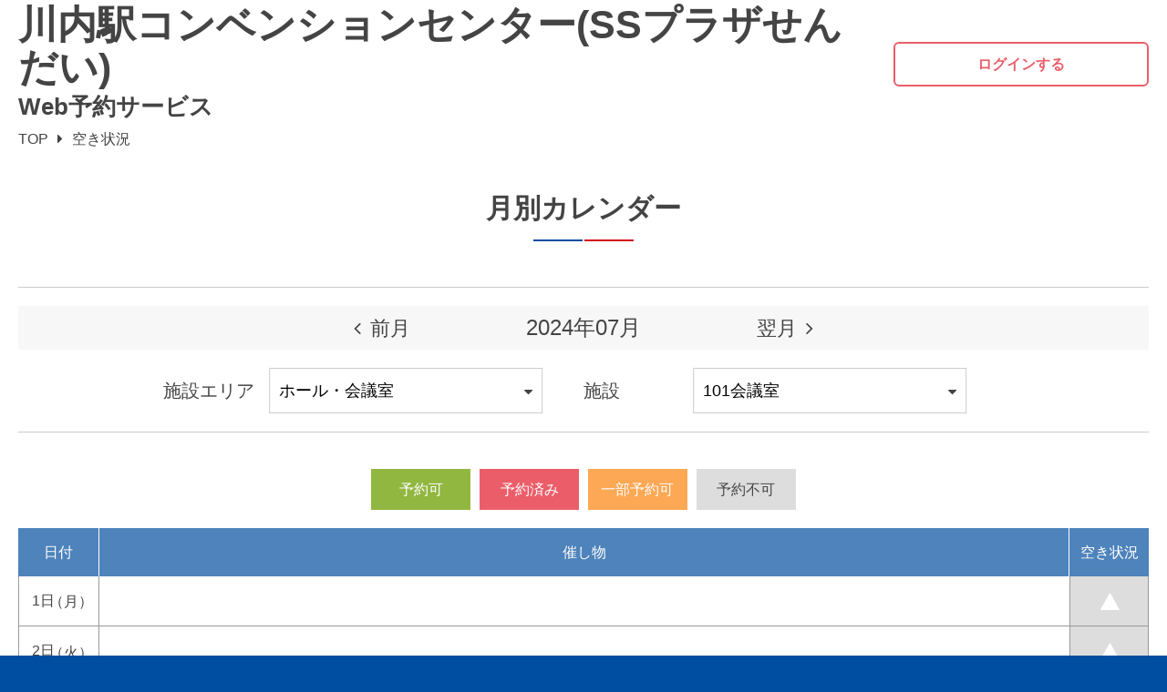

--- FILE ---
content_type: text/html; charset=UTF-8
request_url: https://www.spm-cloud.com/user/seika/sendai/reserves/monthly/2024/7/20/80
body_size: 3810
content:
<!DOCTYPE html>
<html lang="ja">
<head>
<!-- Global site tag (gtag.js) - Google Analytics -->
<script async src="https://www.googletagmanager.com/gtag/js?id=G-DQ53H4HYNQ"></script>
<script>
  window.dataLayer = window.dataLayer || [];
  function gtag(){dataLayer.push(arguments);}
  gtag('js', new Date());

  gtag('config', 'G-DQ53H4HYNQ');
</script>
<meta charset="utf-8">
<meta http-equiv="X-UA-Compatible" content="IE=edge">
<meta name="viewport" content="width=device-width, initial-scale=1.0, user-scalable=0">
<meta name="format-detection" content="telephone=no">
<meta name="description" content="">
<title>空き状況 [ 月表示 ] | 川内駅コンベンションセンター(SSプラザせんだい) Web予約サービス</title>
<!--//ICON -->
<link rel="icon" href="/user/res/img/favicon.png">
<link rel="apple-touch-icon" sizes="152x152" href="/user/res/img/icon_152.png">
<link rel="icon" type="image/png" sizes="192x192" href="/user/res/img/icon_192.png">
<!--//STYLE [All]-->
<link rel="stylesheet" href="https://fonts.googleapis.com/css?family=Fira+Sans+Condensed:black" media="all"/>
<link rel="stylesheet" href="/user/res/css/font-awesome.min.css?1523457586" media="all"/>
<link rel="stylesheet" href="/user/res/css/assets.css?1523457586" media="all"/>
<link rel="stylesheet" href="/user/res/css/common.css?1680598877" media="all"/>
<!--//STYLE [Only]-->
<link rel="stylesheet" href="/user/res/css/reservation.css?1720062983" media="all"/><style>
.rsv--result--out a {
    pointer-events: auto;
}
</style>

<!--//SCRIPT -->
<!--[if lt IE 9]><script src="/user/res/js/html5shiv.respond.min.js?1523457586"></script><![endif]-->
</head>
<body>

<!--//[ Loading Item ] -->
<div id="js--loader--bg">
    <div id="js--loader"><div class="loader"></div></div>
</div><!--//#js loader bg -->

<!--//[ Loading ] from ===-->
<div id="js--loading--wrap">
    <!--//[ container ] from ===-->
    <div class="container">

    <header class="header__wrap">
        <div class="header__inner front--header">
            <h1 class="facility__id"><a href="/user/seika/sendai"><em>川内駅コンベンションセンター(SSプラザせんだい)</em><small>Web予約サービス</small></a></h1>
            <button type="button" class="user__id__btn js--header--agent"><i class="fa fa-user-o" aria-hidden="true"></i></button>
            <div class="user__id">
                <a href="/user/seika/sendai/login" class="user__id__inout behavior--red--btn">ログインする</a>
            </div><!--//user__id -->
        </div><!--//header__inner -->
    </header><!--//header__wrap -->

    <div class="breadcrumb">
        <ul class="breadcrumb__progress flex">
            <li><a href="/user/seika/sendai">TOP</a></li>
            <li>空き状況</li>

        </ul>
    </div><!--//breadcrumb -->


    <div class="page__wrap">

        
<!--//[ 予約・検索機能 ]-->
<div class="rsv__wrap">
    <div class="press--wrap">

        <section class="page__item">
          <h2 class="page__item__title">月別カレンダー</h2>
          <i class="page__item__stopper flex"><span></span><span></span></i>
        </section><!--//page__item -->

        <div class="rsv__inner">
            <div class="rsv__search monthly">
                <div class="rsv__search__data flex flex--horizon--ctr flex--vertical--ctr flex--wrap">
                    <p class="rsv__search__prev"><a href="/user/seika/sendai/reserves/monthly/2024/06/20/80">前月</a></p>
                    <p class="rsv__search__thismonth flex flex--vertical--ctr flex--horizon--ctr">2024年07月</p>
                    <p class="rsv__search__next"><a href="/user/seika/sendai/reserves/monthly/2024/08/20/80">翌月</a></p>
                </div><!--//rsv__search__data -->
                <div class="rsv__monthly rsv__search__field flex flex--horizon--ctr flex--vertical--ctr  flex--wrap">
                    <div class="flex flex--horizon--ctr flex--vertical--ctr">
                        <label class="rsv__search__item">施設エリア</label>
                        <div class="rsv__search__operation">
                            <div class="rsv__search__select form__parts__box select--icon">
                                <select name="area_id"><option value="20" selected="selected">ホール・会議室</option></select>                            </div><!--//rsv__search__select -->
                        </div><!--//rsv__search__operation -->
                    </div>
                    <div class="flex flex--horizon--ctr flex--vertical--ctr">
                        <label class="rsv__search__item">施設</label>
                        <div class="rsv__search__operation">
                            <div class="rsv__search__select form__parts__box select--icon">
                                <select name="place_id"><option value="79">多目的ホール</option><option value="80" selected="selected">101会議室</option><option value="81">102会議室</option><option value="91">103会議室（多目的室）</option><option value="82">104会議室</option><option value="132">201会議室（中会議室A・リハーサル室A）</option><option value="133">202会議室（中会議室B・リハーサル室B）</option><option value="134">301会議室（大会議室A）</option><option value="135">302会議室（大会議室B）</option><option value="136">303会議室（大会議室C）</option><option value="86">304会議室（和室兼楽屋）</option><option value="87">305会議室（中会議室兼楽屋）</option></select>                            </div><!--//rsv__search__select -->
                        </div><!--//rsv__search__operation -->
                    </div>
                </div><!--//rsv__search__field -->
            </div><!--//rsv__search -->

            <!--//[ 検索結果 ]-->
            <div class="rsv__result">
                <ul class="rsv__result__example flex flex--horizon--ctr">
                    <li class="example--yes">予約可</li>
                    <li class="example--no">予約済み</li>
                    <li class="example--nogeneral">一部予約可</li>
                    <li class="example--out">予約不可</li>
                </ul>
                <div class="rsv_monthly_list loggedin">
                    <ul class="rsv_monthly_list_header">
                        <li>日付</li>
                        <li>催し物</li>
                        <li>空き状況</li>
                    </ul>
                    <!-- /.rsv_monthly_list_header -->
                    <div class="rsv_monthly_list_contents">
                        <div class="rsv_monthly_list_contents_date"><span>1日<span class="week">（月）</span></span></div>
                        <div class="rsv_monthly_list_contents_event">
                        </div>
                        <div class="rsv_monthly_list_contents_status rsv--result--out">
                            <a href="/user/seika/sendai/reserves/search-result?date=2024-07-01&amp;area_id=20">
                                <i class="fa fa-play"></i>
                            </a>
                        </div>
                    </div>
                    <!-- /.rsv_monthly_list_contents -->
                    <div class="rsv_monthly_list_contents">
                        <div class="rsv_monthly_list_contents_date"><span>2日<span class="week">（火）</span></span></div>
                        <div class="rsv_monthly_list_contents_event">
                        </div>
                        <div class="rsv_monthly_list_contents_status rsv--result--out">
                            <a href="/user/seika/sendai/reserves/search-result?date=2024-07-02&amp;area_id=20">
                                <i class="fa fa-play"></i>
                            </a>
                        </div>
                    </div>
                    <!-- /.rsv_monthly_list_contents -->
                    <div class="rsv_monthly_list_contents">
                        <div class="rsv_monthly_list_contents_date"><span>3日<span class="week">（水）</span></span></div>
                        <div class="rsv_monthly_list_contents_event">
                        </div>
                        <div class="rsv_monthly_list_contents_status rsv--result--out">
                            <a href="/user/seika/sendai/reserves/search-result?date=2024-07-03&amp;area_id=20">
                                <i class="fa fa-play"></i>
                            </a>
                        </div>
                    </div>
                    <!-- /.rsv_monthly_list_contents -->
                    <div class="rsv_monthly_list_contents">
                        <div class="rsv_monthly_list_contents_date"><span>4日<span class="week">（木）</span></span></div>
                        <div class="rsv_monthly_list_contents_event">
                        </div>
                        <div class="rsv_monthly_list_contents_status rsv--result--out">
                            <a href="/user/seika/sendai/reserves/search-result?date=2024-07-04&amp;area_id=20">
                                <i class="fa fa-circle-thin"></i>
                            </a>
                        </div>
                    </div>
                    <!-- /.rsv_monthly_list_contents -->
                    <div class="rsv_monthly_list_contents">
                        <div class="rsv_monthly_list_contents_date"><span>5日<span class="week">（金）</span></span></div>
                        <div class="rsv_monthly_list_contents_event">
                        </div>
                        <div class="rsv_monthly_list_contents_status rsv--result--out">
                            <a href="/user/seika/sendai/reserves/search-result?date=2024-07-05&amp;area_id=20">
                                <i class="fa fa-circle-thin"></i>
                            </a>
                        </div>
                    </div>
                    <!-- /.rsv_monthly_list_contents -->
                    <div class="rsv_monthly_list_contents">
                        <div class="rsv_monthly_list_contents_date saterday"><span>6日<span class="week">（土）</span></span></div>
                        <div class="rsv_monthly_list_contents_event">
                        </div>
                        <div class="rsv_monthly_list_contents_status rsv--result--out">
                            <a href="/user/seika/sendai/reserves/search-result?date=2024-07-06&amp;area_id=20">
                                <i class="fa fa-circle-thin"></i>
                            </a>
                        </div>
                    </div>
                    <!-- /.rsv_monthly_list_contents -->
                    <div class="rsv_monthly_list_contents">
                        <div class="rsv_monthly_list_contents_date sunday"><span>7日<span class="week">（日）</span></span></div>
                        <div class="rsv_monthly_list_contents_event">
                        </div>
                        <div class="rsv_monthly_list_contents_status rsv--result--out">
                            <a href="/user/seika/sendai/reserves/search-result?date=2024-07-07&amp;area_id=20">
                                <i class="fa fa-play"></i>
                            </a>
                        </div>
                    </div>
                    <!-- /.rsv_monthly_list_contents -->
                    <div class="rsv_monthly_list_contents">
                        <div class="rsv_monthly_list_contents_date"><span>8日<span class="week">（月）</span></span></div>
                        <div class="rsv_monthly_list_contents_event">
                        </div>
                        <div class="rsv_monthly_list_contents_status rsv--result--out">
                            <a href="/user/seika/sendai/reserves/search-result?date=2024-07-08&amp;area_id=20">
                                <i class="fa fa-play"></i>
                            </a>
                        </div>
                    </div>
                    <!-- /.rsv_monthly_list_contents -->
                    <div class="rsv_monthly_list_contents">
                        <div class="rsv_monthly_list_contents_date"><span>9日<span class="week">（火）</span></span></div>
                        <div class="rsv_monthly_list_contents_event">
                        </div>
                        <div class="rsv_monthly_list_contents_status rsv--result--out">
                            <a href="/user/seika/sendai/reserves/search-result?date=2024-07-09&amp;area_id=20">
                                <i class="fa fa-play"></i>
                            </a>
                        </div>
                    </div>
                    <!-- /.rsv_monthly_list_contents -->
                    <div class="rsv_monthly_list_contents">
                        <div class="rsv_monthly_list_contents_date"><span>10日<span class="week">（水）</span></span></div>
                        <div class="rsv_monthly_list_contents_event">
                        </div>
                        <div class="rsv_monthly_list_contents_status rsv--result--out">
                            <a href="/user/seika/sendai/reserves/search-result?date=2024-07-10&amp;area_id=20">
                                <i class="fa fa-play"></i>
                            </a>
                        </div>
                    </div>
                    <!-- /.rsv_monthly_list_contents -->
                    <div class="rsv_monthly_list_contents">
                        <div class="rsv_monthly_list_contents_date"><span>11日<span class="week">（木）</span></span></div>
                        <div class="rsv_monthly_list_contents_event">
                        </div>
                        <div class="rsv_monthly_list_contents_status rsv--result--out">
                            <a href="/user/seika/sendai/reserves/search-result?date=2024-07-11&amp;area_id=20">
                                <i class="fa fa-play"></i>
                            </a>
                        </div>
                    </div>
                    <!-- /.rsv_monthly_list_contents -->
                    <div class="rsv_monthly_list_contents">
                        <div class="rsv_monthly_list_contents_date"><span>12日<span class="week">（金）</span></span></div>
                        <div class="rsv_monthly_list_contents_event">
                        </div>
                        <div class="rsv_monthly_list_contents_status rsv--result--out">
                            <a href="/user/seika/sendai/reserves/search-result?date=2024-07-12&amp;area_id=20">
                                <i class="fa fa-play"></i>
                            </a>
                        </div>
                    </div>
                    <!-- /.rsv_monthly_list_contents -->
                    <div class="rsv_monthly_list_contents">
                        <div class="rsv_monthly_list_contents_date saterday"><span>13日<span class="week">（土）</span></span></div>
                        <div class="rsv_monthly_list_contents_event">
                        </div>
                        <div class="rsv_monthly_list_contents_status rsv--result--out">
                            <a href="/user/seika/sendai/reserves/search-result?date=2024-07-13&amp;area_id=20">
                                <i class="fa fa-play"></i>
                            </a>
                        </div>
                    </div>
                    <!-- /.rsv_monthly_list_contents -->
                    <div class="rsv_monthly_list_contents">
                        <div class="rsv_monthly_list_contents_date sunday"><span>14日<span class="week">（日）</span></span></div>
                        <div class="rsv_monthly_list_contents_event">
                        </div>
                        <div class="rsv_monthly_list_contents_status rsv--result--out">
                            <a href="/user/seika/sendai/reserves/search-result?date=2024-07-14&amp;area_id=20">
                                <i class="fa fa-play"></i>
                            </a>
                        </div>
                    </div>
                    <!-- /.rsv_monthly_list_contents -->
                    <div class="rsv_monthly_list_contents">
                        <div class="rsv_monthly_list_contents_date sunday"><span>15日<span class="week">（月）</span></span></div>
                        <div class="rsv_monthly_list_contents_event">
                        </div>
                        <div class="rsv_monthly_list_contents_status rsv--result--out">
                            <a href="/user/seika/sendai/reserves/search-result?date=2024-07-15&amp;area_id=20">
                                <i class="fa fa-circle-thin"></i>
                            </a>
                        </div>
                    </div>
                    <!-- /.rsv_monthly_list_contents -->
                    <div class="rsv_monthly_list_contents">
                        <div class="rsv_monthly_list_contents_date"><span>16日<span class="week">（火）</span></span></div>
                        <div class="rsv_monthly_list_contents_event">
                        </div>
                        <div class="rsv_monthly_list_contents_status rsv--result--out">
                            <a href="/user/seika/sendai/reserves/search-result?date=2024-07-16&amp;area_id=20">
                                <i class="fa fa-close"></i>
                            </a>
                        </div>
                    </div>
                    <!-- /.rsv_monthly_list_contents -->
                    <div class="rsv_monthly_list_contents">
                        <div class="rsv_monthly_list_contents_date"><span>17日<span class="week">（水）</span></span></div>
                        <div class="rsv_monthly_list_contents_event">
                        </div>
                        <div class="rsv_monthly_list_contents_status rsv--result--out">
                            <a href="/user/seika/sendai/reserves/search-result?date=2024-07-17&amp;area_id=20">
                                <i class="fa fa-play"></i>
                            </a>
                        </div>
                    </div>
                    <!-- /.rsv_monthly_list_contents -->
                    <div class="rsv_monthly_list_contents">
                        <div class="rsv_monthly_list_contents_date"><span>18日<span class="week">（木）</span></span></div>
                        <div class="rsv_monthly_list_contents_event">
                        </div>
                        <div class="rsv_monthly_list_contents_status rsv--result--out">
                            <a href="/user/seika/sendai/reserves/search-result?date=2024-07-18&amp;area_id=20">
                                <i class="fa fa-play"></i>
                            </a>
                        </div>
                    </div>
                    <!-- /.rsv_monthly_list_contents -->
                    <div class="rsv_monthly_list_contents">
                        <div class="rsv_monthly_list_contents_date"><span>19日<span class="week">（金）</span></span></div>
                        <div class="rsv_monthly_list_contents_event">
                        </div>
                        <div class="rsv_monthly_list_contents_status rsv--result--out">
                            <a href="/user/seika/sendai/reserves/search-result?date=2024-07-19&amp;area_id=20">
                                <i class="fa fa-play"></i>
                            </a>
                        </div>
                    </div>
                    <!-- /.rsv_monthly_list_contents -->
                    <div class="rsv_monthly_list_contents">
                        <div class="rsv_monthly_list_contents_date saterday"><span>20日<span class="week">（土）</span></span></div>
                        <div class="rsv_monthly_list_contents_event">
                        </div>
                        <div class="rsv_monthly_list_contents_status rsv--result--out">
                            <a href="/user/seika/sendai/reserves/search-result?date=2024-07-20&amp;area_id=20">
                                <i class="fa fa-play"></i>
                            </a>
                        </div>
                    </div>
                    <!-- /.rsv_monthly_list_contents -->
                    <div class="rsv_monthly_list_contents">
                        <div class="rsv_monthly_list_contents_date sunday"><span>21日<span class="week">（日）</span></span></div>
                        <div class="rsv_monthly_list_contents_event">
                        </div>
                        <div class="rsv_monthly_list_contents_status rsv--result--out">
                            <a href="/user/seika/sendai/reserves/search-result?date=2024-07-21&amp;area_id=20">
                                <i class="fa fa-play"></i>
                            </a>
                        </div>
                    </div>
                    <!-- /.rsv_monthly_list_contents -->
                    <div class="rsv_monthly_list_contents">
                        <div class="rsv_monthly_list_contents_date"><span>22日<span class="week">（月）</span></span></div>
                        <div class="rsv_monthly_list_contents_event">
                        </div>
                        <div class="rsv_monthly_list_contents_status rsv--result--out">
                            <a href="/user/seika/sendai/reserves/search-result?date=2024-07-22&amp;area_id=20">
                                <i class="fa fa-play"></i>
                            </a>
                        </div>
                    </div>
                    <!-- /.rsv_monthly_list_contents -->
                    <div class="rsv_monthly_list_contents">
                        <div class="rsv_monthly_list_contents_date"><span>23日<span class="week">（火）</span></span></div>
                        <div class="rsv_monthly_list_contents_event">
                        </div>
                        <div class="rsv_monthly_list_contents_status rsv--result--out">
                            <a href="/user/seika/sendai/reserves/search-result?date=2024-07-23&amp;area_id=20">
                                <i class="fa fa-play"></i>
                            </a>
                        </div>
                    </div>
                    <!-- /.rsv_monthly_list_contents -->
                    <div class="rsv_monthly_list_contents">
                        <div class="rsv_monthly_list_contents_date"><span>24日<span class="week">（水）</span></span></div>
                        <div class="rsv_monthly_list_contents_event">
                        </div>
                        <div class="rsv_monthly_list_contents_status rsv--result--out">
                            <a href="/user/seika/sendai/reserves/search-result?date=2024-07-24&amp;area_id=20">
                                <i class="fa fa-play"></i>
                            </a>
                        </div>
                    </div>
                    <!-- /.rsv_monthly_list_contents -->
                    <div class="rsv_monthly_list_contents">
                        <div class="rsv_monthly_list_contents_date"><span>25日<span class="week">（木）</span></span></div>
                        <div class="rsv_monthly_list_contents_event">
                        </div>
                        <div class="rsv_monthly_list_contents_status rsv--result--out">
                            <a href="/user/seika/sendai/reserves/search-result?date=2024-07-25&amp;area_id=20">
                                <i class="fa fa-play"></i>
                            </a>
                        </div>
                    </div>
                    <!-- /.rsv_monthly_list_contents -->
                    <div class="rsv_monthly_list_contents">
                        <div class="rsv_monthly_list_contents_date"><span>26日<span class="week">（金）</span></span></div>
                        <div class="rsv_monthly_list_contents_event">
                        </div>
                        <div class="rsv_monthly_list_contents_status rsv--result--out">
                            <a href="/user/seika/sendai/reserves/search-result?date=2024-07-26&amp;area_id=20">
                                <i class="fa fa-play"></i>
                            </a>
                        </div>
                    </div>
                    <!-- /.rsv_monthly_list_contents -->
                    <div class="rsv_monthly_list_contents">
                        <div class="rsv_monthly_list_contents_date saterday"><span>27日<span class="week">（土）</span></span></div>
                        <div class="rsv_monthly_list_contents_event">
                        </div>
                        <div class="rsv_monthly_list_contents_status rsv--result--out">
                            <a href="/user/seika/sendai/reserves/search-result?date=2024-07-27&amp;area_id=20">
                                <i class="fa fa-circle-thin"></i>
                            </a>
                        </div>
                    </div>
                    <!-- /.rsv_monthly_list_contents -->
                    <div class="rsv_monthly_list_contents">
                        <div class="rsv_monthly_list_contents_date sunday"><span>28日<span class="week">（日）</span></span></div>
                        <div class="rsv_monthly_list_contents_event">
                        </div>
                        <div class="rsv_monthly_list_contents_status rsv--result--out">
                            <a href="/user/seika/sendai/reserves/search-result?date=2024-07-28&amp;area_id=20">
                                <i class="fa fa-close"></i>
                            </a>
                        </div>
                    </div>
                    <!-- /.rsv_monthly_list_contents -->
                    <div class="rsv_monthly_list_contents">
                        <div class="rsv_monthly_list_contents_date"><span>29日<span class="week">（月）</span></span></div>
                        <div class="rsv_monthly_list_contents_event">
                        </div>
                        <div class="rsv_monthly_list_contents_status rsv--result--out">
                            <a href="/user/seika/sendai/reserves/search-result?date=2024-07-29&amp;area_id=20">
                                <i class="fa fa-play"></i>
                            </a>
                        </div>
                    </div>
                    <!-- /.rsv_monthly_list_contents -->
                    <div class="rsv_monthly_list_contents">
                        <div class="rsv_monthly_list_contents_date"><span>30日<span class="week">（火）</span></span></div>
                        <div class="rsv_monthly_list_contents_event">
                        </div>
                        <div class="rsv_monthly_list_contents_status rsv--result--out">
                            <a href="/user/seika/sendai/reserves/search-result?date=2024-07-30&amp;area_id=20">
                                <i class="fa fa-play"></i>
                            </a>
                        </div>
                    </div>
                    <!-- /.rsv_monthly_list_contents -->
                    <div class="rsv_monthly_list_contents">
                        <div class="rsv_monthly_list_contents_date"><span>31日<span class="week">（水）</span></span></div>
                        <div class="rsv_monthly_list_contents_event">
                        </div>
                        <div class="rsv_monthly_list_contents_status rsv--result--out">
                            <a href="/user/seika/sendai/reserves/search-result?date=2024-07-31&amp;area_id=20">
                                <i class="fa fa-play"></i>
                            </a>
                        </div>
                    </div>
                    <!-- /.rsv_monthly_list_contents -->
                </div>
                <!-- /.rsv_monthly_list -->
            </div><!--//rsv__result -->

        </div><!--//rsv__inner -->

    </div><!--//press wrap -->
</div><!--//rsv__wrap -->



        <!--//[ プライバシーアナウンス ]-->
        <div class="always__there">
            <div class="press--wrap">
                <div class="privacy__wrap">
                    <div class="user__guide">
                        <p>システムの利用にあたり、ご不明な点があれば利用案内のページをご一読ください。</p>
                        <div class="page__jump"><a href="/user/seika/sendai/contents/guide.html" class="behavior--blue--btn">利用案内</a></div>
                    </div><!--//user__guide -->
                    <div class="privacy">
                        <p class="privacy__mention">
                            <strong>
                                <span>このシステムを通じて利用者から受付・登録した個人情報は、</span>
                                <span>このシステムのサービス提供にのみ利用し、他の目的で利用することはありません。</span>
                            </strong>
                        </p>
                        <ul class="privacy__navi">
                            <li><a href="/user/seika/sendai/contents/privacy.html">個人情報の取り扱いについて</a></li>
                            <li><a href="/user/seika/sendai/contents/env.html">利用環境について</a></li>
                            <li><a href="/user/seika/sendai/contents/terms.html">ご利用規則について</a></li>
                        </ul>
                    </div><!--//privacy -->
                </div><!--//privacy__wrap -->
            </div><!--//press wrap -->
        </div><!--//always__there -->

        <!--//[ インフォメーションセンター ]-->
        <div class="always__there always--there--bg">
            <div class="press--wrap">
                <div class="infosenter__wrap">
                    <div class="infosenter">
                        <h2 class="infosenter__id"><span>川内駅コンベンションセンター(SSプラザせんだい)</span></h2>
                        <dl class="infosenter__disc">
                            <dt class="font--fsc"><strong>0996-27-8455</strong></dt>
                        </dl>
                    </div><!--//infosenter -->
                </div><!--//infosenter__wrap -->
            </div><!--//press wrap -->
        </div><!--//always__there -->

    </div><!--//page__wrap -->

    <!--//[ Footer ] from ===-->
    <footer class="footer__wrap">
        <div class="press--wrap">
            <p class="copyright">
                <span>Copyright<i class="fa fa-copyright" aria-hidden="true"></i></span>
                <span>OTS MICE MANAGEMENT Ltd.</span>
                <span>All rights reserved.</span>
            </p>
        </div><!--//press wrap -->
    </footer>
    <!--//[ Footer ] to ===-->

    <div class="operation"><div class="operation__arrow"><a href="#"><i class="fa fa-angle-up" aria-hidden="true"></i></a></div></div>

    </div><!--//container -->
    <!--//[ container ] to ===-->
</div><!--//#js loading wrap -->
<!--//[ Loading ] to ===-->



<!--//SCRIPTS -->
<script src="https://ajax.googleapis.com/ajax/libs/jquery/2.2.4/jquery.min.js"></script>
<script>window.jQuery || document.write('<script src="/user/res/js/jquery-2.2.4.min.js"><\/script>')</script>
<script src="/user/res/js/assets.min.js?1524648517"></script>
<script src="/user/res/js/custom.js?1568012725"></script>
<script src="/user/res/js/cmn.js?1575856845"></script>
<script>
$(function(){
    $('[name="area_id"]').change(function(){
        location.href = '/user/seika/sendai/reserves/monthly/2024/7/' + $(this).val() + '';
    });
    $('[name="place_id"]').change(function(){
        location.href = '/user/seika/sendai/reserves/monthly/2024/7/20/' + $(this).val() + '';
    });
});
</script>


</body>
</html>


--- FILE ---
content_type: text/css
request_url: https://www.spm-cloud.com/user/res/css/assets.css?1523457586
body_size: 1556
content:
@charset "UTF-8";
/* CSS Information ===========
File name:assets.css
Description:SPM Cloud [front-user]
Date: 2018
Contents: *All Page
=============================== */
 /* CSS Information ===========
remodal.css
Remodal - v1.1.1 MIT
=============================== */
/* Hide scroll bar */
html.remodal-is-locked {overflow: hidden; -ms-touch-action: none; touch-action: none;}
/* Anti FOUC */
.remodal,[data-remodal-id] {display: none;}
/* Necessary styles of the overlay */
.remodal-overlay {position: fixed; z-index: 9999; top: -5000px; right: -5000px; bottom: -5000px; left: -5000px; display: none;}
/* Necessary styles of the wrapper */
.remodal-wrapper {position: fixed; z-index: 10000; top: 0; right: 0; bottom: 0; left: 0; display: none; overflow: auto; text-align: center; -webkit-overflow-scrolling: touch;}
.remodal-wrapper:after {display: inline-block; height: 100%; margin-left: -0.05em; content: "";}
/* Fix iPad, iPhone glitches */
.remodal-overlay,.remodal-wrapper {-webkit-backface-visibility: hidden; backface-visibility: hidden;}
/* Necessary styles of the modal dialog */
.remodal {position: relative; width:100%; outline: none; -webkit-text-size-adjust: 100%; -ms-text-size-adjust: 100%; text-size-adjust: 100%;}
.remodal-is-initialized {/* Disable Anti-FOUC */display: inline-block;}
/* ===========================
Remodal's default mobile first theme
=========================== */
/* Default theme styles for the background */
.remodal-bg.remodal-is-opening,.remodal-bg.remodal-is-opened {-webkit-filter: blur(3px); filter: blur(3px);}
/* Default theme styles of the overlay */
.remodal-overlay {background: rgba(43, 46, 56, 0.9);}
.remodal-overlay.remodal-is-opening,.remodal-overlay.remodal-is-closing {-webkit-animation-duration: 0.3s; animation-duration: 0.3s; -webkit-animation-fill-mode: forwards; animation-fill-mode: forwards;}
.remodal-overlay.remodal-is-opening {-webkit-animation-name: remodal-overlay-opening-keyframes; animation-name: remodal-overlay-opening-keyframes;}
.remodal-overlay.remodal-is-closing {-webkit-animation-name: remodal-overlay-closing-keyframes; animation-name: remodal-overlay-closing-keyframes;}
/* Default theme styles of the wrapper */
.remodal-wrapper {padding: 10px 10px 0;}
/* Default theme styles of the modal dialog */
.remodal {box-sizing: border-box; width: 100%; -webkit-transform: translate3d(0, 0, 0); transform: translate3d(0, 0, 0); color: #2b2e38; background: #fff;}
.remodal.remodal-is-opening,.remodal.remodal-is-closing {-webkit-animation-duration: 0.3s; animation-duration: 0.3s; -webkit-animation-fill-mode: forwards; animation-fill-mode: forwards;}
.remodal.remodal-is-opening {-webkit-animation-name: remodal-opening-keyframes; animation-name: remodal-opening-keyframes;}
.remodal.remodal-is-closing {-webkit-animation-name: remodal-closing-keyframes; animation-name: remodal-closing-keyframes;}
/* Vertical align of the modal dialog */
.remodal,.remodal-wrapper:after {vertical-align: middle;}
/* Close button */
.remodal-close {position: absolute; top: 0; left: 0; display: block; overflow: visible; width: 35px; height: 35px; margin: 0; padding: 0;
cursor: pointer; -webkit-transition: color 0.2s; transition: color 0.2s; text-decoration: none; color: #95979c; border: 0; outline: 0; background: transparent;}
.remodal-close:hover,.remodal-close:focus {color: #2b2e38;}
.remodal-close:before {font-family: Arial, "Helvetica CY", "Nimbus Sans L", sans-serif !important; font-size: 25px; line-height: 35px; position: absolute; top: 0; left: 0; display: block; width: 35px; content: "\00d7"; text-align: center;}
/* Dialog buttons */
.remodal-confirm,.remodal-cancel {font: inherit; display: inline-block; overflow: visible; min-width: 110px; margin: 0; padding: 12px 0;
cursor: pointer; -webkit-transition: background 0.2s; transition: background 0.2s; text-align: center; vertical-align: middle; text-decoration: none; border: 0; outline: 0;}
.remodal-confirm {color: #fff; background: #81c784;}
.remodal-confirm:hover,.remodal-confirm:focus {background: #66bb6a;}
.remodal-cancel {color: #fff; background: #e57373;}
.remodal-cancel:hover,.remodal-cancel:focus {background: #ef5350;}
/* Remove inner padding and border in Firefox 4+ for the button tag. */
.remodal-confirm::-moz-focus-inner,.remodal-cancel::-moz-focus-inner,.remodal-close::-moz-focus-inner {padding: 0; border: 0;}
/* Keyframes
================================ */
@-webkit-keyframes remodal-opening-keyframes { from {-webkit-transform: scale(1.05); transform: scale(1.05); opacity: 0;} to {-webkit-transform: none; transform: none; opacity: 1; -webkit-filter: blur(0); filter: blur(0);}}
@keyframes remodal-opening-keyframes { from {-webkit-transform: scale(1.05); transform: scale(1.05); opacity: 0;} to {-webkit-transform: none; transform: none; opacity: 1; -webkit-filter: blur(0); filter: blur(0);}}
@-webkit-keyframes remodal-closing-keyframes { from {-webkit-transform: scale(1); transform: scale(1); opacity: 1;} to {-webkit-transform: scale(0.95); transform: scale(0.95); opacity: 0; -webkit-filter: blur(0); filter: blur(0);}}
@keyframes remodal-closing-keyframes { from {-webkit-transform: scale(1); transform: scale(1); opacity: 1;} to {-webkit-transform: scale(0.95); transform: scale(0.95); opacity: 0; -webkit-filter: blur(0); filter: blur(0);}}
@-webkit-keyframes remodal-overlay-opening-keyframes { from {opacity: 0;} to {opacity: 1;}}
@keyframes remodal-overlay-opening-keyframes { from {opacity: 0;} to {opacity: 1;}}
@-webkit-keyframes remodal-overlay-closing-keyframes { from {opacity: 1;} to {opacity: 0;}}
@keyframes remodal-overlay-closing-keyframes { from {opacity: 1;} to {opacity: 0;}}
/* Media queries
============================ */
/*@media only screen and (min-width: 641px) {.remodal {max-width: 700px;}}*/
/* IE8
=========================== */
.lt-ie9 .remodal-overlay {background: #2b2e38;}
.lt-ie9 .remodal {width: 700px;}


--- FILE ---
content_type: text/css
request_url: https://www.spm-cloud.com/user/res/css/common.css?1680598877
body_size: 5547
content:
@charset "UTF-8";
/* CSS Information ===========
File name:Common.css
Description:SPM Cloud [front-user]
D&M/IJU Inc.
Date: 2018
Contents: *All Page
Root Em:100%
=============================== */
/* html5doctor.com Reset Stylesheetv1.6.1 */
html{font-size:100%;}
html, body, div, span, object, iframe, h1, h2, h3, h4, h5, h6, p, blockquote, pre, abbr, address, cite, code, del, dfn, em, img, ins, kbd, q, samp, small, strong, sub, sup, var,
b, i, dl, dt, dd, ol, ul, li, fieldset, form, label, legend, table, caption, tbody, tfoot, thead, tr, th, td, article, aside, canvas, details, figcaption, figure, footer, header, hgroup, menu,
nav, section, summary, time, mark, audio, video {margin:0; padding:0; border:0; outline:0; font-size:100%; font-style:normal; vertical-align:middle; background:transparent;}
body{line-height:1.6;}
article,aside,details,figcaption,figure,footer,header,hgroup,menu,nav,section {display:block;}
ul,ol {list-style:none;}
blockquote, q {quotes:none;}
blockquote:before, blockquote:after,
q:before, q:after {content:""; content:none;}
a {margin:0; padding:0; font-size:100%; vertical-align:baseline; background:transparent;}
/* change colours to suit your needs */
ins {background-color:transparent; color:#000; text-decoration:none;}
/* change colours to suit your needs */
mark {background-color:transparent; color:#000; font-style:normal; font-weight:normal;}
del {text-decoration: line-through;}
abbr[title], dfn[title] {border-bottom:0.0625rem dotted; cursor:help;}
table {border-collapse:collapse; border-spacing:0;}
/* change border colour to suit your needs */
hr {display:block; height:0.0625rem; border:0; border-top:0.0625rem solid #cccccc; margin:1rem 0; padding:0;}
input, select {vertical-align:middle;}
iframe{border:0;}
/* ------------------- */
*, *:before, *:after{box-sizing:border-box; -moz-box-sizing:border-box; -webkit-box-sizing:border-box; -ms-box-sizing:border-box;}
ul,ol,li{margin:0; padding:0; list-style-type:none;}
article, aside, details, figcaption, figure, footer, header, hgroup, main, nav, section, summary{display: block;}
.container:before, .container:after {content: " "; display: table;}
/* ------------------- */
input[type="text"], input[type="password"], input[type="file"], input[type="hidden"], input[type="submit"], input[type="reset"], input[type="image"], input[type="number"],
input[type="tel"], input[type="email"],button, textarea, select{margin: 0; padding: 0; background: none; border: none; border-radius: 0; outline: none; -webkit-appearance: none; -moz-appearance: none; appearance: none;}
input::-webkit-outer-spin-button,input::-webkit-inner-spin-button{-webkit-appearance:none; appearance: none;}
select::-ms-expand{display:none;}
/* iOS reset */
input[type="submit"],input[type="button"],input[type="reset"],button{border-radius: 0; -webkit-box-sizing: border-box; -webkit-appearance: button; appearance: button; border: none; box-sizing: border-box; cursor: pointer;}
input[type="submit"]::-webkit-search-decoration,input[type="button"]::-webkit-search-decoration,input[type="reset"]::-webkit-search-decoration,button::-webkit-search-decoration{display: none;}
input[type="submit"]:focus,input[type="button"]:focus,input[type="reset"]:focus,button:focus{outline-offset: -2px;}
/*=======
public Element
=====================*/
html{overflow-x:hidden; font-size:1rem;}
/* Lang Chenge */
body{font-family:"游ゴシック","Yu Gothic", -apple-system, "BlinkMacSystemFont", "Helvetica Neue", "Hiragino Kaku Gothic ProN", Arial, "Meiryo", sans-serif; letter-spacing:0;
padding:0!important; margin:0; color:#444; width:100%; word-break: break-all; background:#004ea2; -webkit-text-size-adjust:100%; -ms-text-size-adjust:100%; -moz-text-size-adjust:100%;}
@media screen and (min-width: 0\0) and (min-resolution: +72dpi) {body{font-family: "メイリオ", Meiryo, sans-serif;}}/*IE*/
input,select,textarea,button{font-family:"游ゴシック","Yu Gothic", -apple-system, "BlinkMacSystemFont", "Helvetica Neue", "Hiragino Kaku Gothic ProN", Arial, "Meiryo", sans-serif;}
@media screen and (min-width: 0\0) and (min-resolution: +72dpi) {input,select,textarea,button{font-family: "メイリオ", Meiryo, sans-serif;}}/*IE*/
input.input--text:focus,select:focus,textarea:focus{background:#eff;}
img{width:100%;}
.line--through{text-decoration:line-through;}
/* link */
a{text-decoration:underline; outline:none; color:#444;}
a:link{text-decoration:none;}/*未訪問*/
a:visited{color:#444;}/*訪問済*/
/* Micro clearfix */
.cf:before, .cf:after{content:""; display:table;}
.cf:after{clear:both;}
/* For IE 6/7 (trigger hasLayout) */
.cf{zoom:1;}
/*Google font family*/
.font--fsc{font-family: 'Fira Sans Condensed', sans-serif; letter-spacing:0.03125rem;}
/*Margin Style*/
.mb--10{margin-bottom:0.625rem;}.mb--20{margin-bottom:1.25rem;}.mb--30{margin-bottom:1.875rem;}.mb--40{margin-bottom:2.5rem;}.mb--50{margin-bottom:3.125rem;}
.mb--60{margin-bottom:3.75rem;}.mb--70{margin-bottom:4.375rem;}.mb--80{margin-bottom:5rem;}.mb--90{margin-bottom:5.625rem;}.mb--100{margin-bottom:6.25rem;}
.mt--10{margin-top:0.625rem;}.mt--20{margin-top:1.25rem;}.mt--30{margin-top:1.875rem;}.mt--40{margin-top:2.5rem;}.mt--50{margin-top:3.125rem;}
.mt--60{margin-top:3.75rem;}.mt--70{margin-top:4.375rem;}.mt--80{margin-top:5rem;}.mt--90{margin-top:5.625rem;}.mt--100{margin-top:6.25rem;}
/*FlexBox*/
.flex{display:-webkit-box; display:-ms-flexbox; display:-webkit-flex; display:flex;}
.flex--horizon--ctr{-webkit-justify-content:center; -ms-flex-pack:center; justify-content:center;}
.flex--horizon--end{-webkit-justify-content:flex-end; -ms-flex-pack:end; justify-content:flex-end;}
.flex--vertical--ctr{-webkit-box-align:center; -ms-flex-align:center; -webkit-align-items:center; align-items:center;}
.flex--vertical--end{-webkit-align-items:flex-end; -ms-align-items:flex-end; align-items:flex-end;}
.flex--wrap{-ms-flex-wrap:wrap; -webkit-flex-wrap:wrap; flex-wrap:wrap;}
.flex-horizon--between{-webkit-justify-content:space-between; -ms-flex-pack:space-between; justify-content:space-between;}
/* Scroll Anchor */
.anchor{margin-top:-1.25rem; padding-top:1.25rem;}
/* Msg ( Error / Always ) */
.always__msg{margin-bottom:1.875rem; text-align:left; font-size:1.25rem;}
.success__msg{margin-bottom:1.875rem; text-align:left; font-size:1.25rem; color:#4e83bb; background:#eff; padding:0.9375rem;}
.error__msg{background:#ffe5e5; color:#c1392e; padding:0.9375rem; margin-bottom:1.875rem; font-size:1.25rem;}
.error--field{background:#ffe5e5!important;}
.mention--red,.required--red{color:#d20b1d;}
.mention--small{font-size:0.875rem;}
/* Operation */
.operation{position:fixed; bottom:0; left:0; z-index:100; width:100%;}
.operation__arrow{position:absolute; bottom:0.625rem; right:1.25rem; width:4.0625rem; height:4.0625rem; line-height:3.4375rem; background:#004ea2; color:#fff; text-align:center; font-size:1.875rem; border-radius:50%;
box-shadow:0 0.0625rem 0.3125rem 0 rgba(0,0,0,.5); -moz-box-shadow:0 0.0625rem 0.3125rem 0 rgba(0,0,0,.5); -webkit-box-shadow:0 0.0625rem 0.3125rem 0 rgba(0,0,0,.5);}
/* White-space */
.nowrap {
	white-space: nowrap;
}
@media screen and (min-width: 0\0) and (min-resolution: +72dpi) {.operation__arrow{line-height:4.0625rem;}}/*IE*/
.operation__arrow a{color:#fff!important; display:block;}
/* Display */
.mobile--view{display:none;}
/* Input */
input[type="checkbox"],input[type="radio"]{-webkit-transform:scale(1.5); transform:scale(1.5); margin-right:0.625rem;}
/*========
Loader
=====================*/
#js--loader--bg{position:fixed; width:100%; height:100%; top:0; left:0; background:#fff; z-index:10001; overflow:hidden;}
#js--loader--bg #js--loader{position:fixed; top:35%; left:0; text-align:center; z-index:10002; width:100%;}
#js--loader--bg #js--loader img{width:100%;}
.loader{color:#4e83bb; font-size:5.625rem; text-indent:-9999rem; overflow:hidden; width:1em; height:1em; border-radius:50%; margin:4.5rem auto;
position:relative; -webkit-transform:translateZ(0); -ms-transform:translateZ(0); transform:translateZ(0);
-webkit-animation:load6 1.7s infinite ease, round 1.7s infinite ease; animation:load6 1.7s infinite ease, round 1.7s infinite ease;}
@-webkit-keyframes load6{
0%{box-shadow:0 -0.83em 0 -0.4em, 0 -0.83em 0 -0.42em, 0 -0.83em 0 -0.44em, 0 -0.83em 0 -0.46em, 0 -0.83em 0 -0.477em;}
5%,95%{box-shadow:0 -0.83em 0 -0.4em, 0 -0.83em 0 -0.42em, 0 -0.83em 0 -0.44em, 0 -0.83em 0 -0.46em, 0 -0.83em 0 -0.477em;}
10%,59%{box-shadow: 0 -0.83em 0 -0.4em, -0.087em -0.825em 0 -0.42em, -0.173em -0.812em 0 -0.44em, -0.256em -0.789em 0 -0.46em, -0.297em -0.775em 0 -0.477em;}
20%{box-shadow:0 -0.83em 0 -0.4em, -0.338em -0.758em 0 -0.42em, -0.555em -0.617em 0 -0.44em, -0.671em -0.488em 0 -0.46em, -0.749em -0.34em 0 -0.477em;}
38%{box-shadow:0 -0.83em 0 -0.4em, -0.377em -0.74em 0 -0.42em, -0.645em -0.522em 0 -0.44em, -0.775em -0.297em 0 -0.46em, -0.82em -0.09em 0 -0.477em;}
100%{box-shadow:0 -0.83em 0 -0.4em, 0 -0.83em 0 -0.42em, 0 -0.83em 0 -0.44em, 0 -0.83em 0 -0.46em, 0 -0.83em 0 -0.477em;}
}
@keyframes load6{
0%{box-shadow:0 -0.83em 0 -0.4em, 0 -0.83em 0 -0.42em, 0 -0.83em 0 -0.44em, 0 -0.83em 0 -0.46em, 0 -0.83em 0 -0.477em;}
5%,95%{box-shadow:0 -0.83em 0 -0.4em, 0 -0.83em 0 -0.42em, 0 -0.83em 0 -0.44em, 0 -0.83em 0 -0.46em, 0 -0.83em 0 -0.477em;}
10%,59%{box-shadow:0 -0.83em 0 -0.4em, -0.087em -0.825em 0 -0.42em, -0.173em -0.812em 0 -0.44em, -0.256em -0.789em 0 -0.46em, -0.297em -0.775em 0 -0.477em;}
20%{box-shadow:0 -0.83em 0 -0.4em, -0.338em -0.758em 0 -0.42em, -0.555em -0.617em 0 -0.44em, -0.671em -0.488em 0 -0.46em, -0.749em -0.34em 0 -0.477em;}
38%{box-shadow:0 -0.83em 0 -0.4em, -0.377em -0.74em 0 -0.42em, -0.645em -0.522em 0 -0.44em, -0.775em -0.297em 0 -0.46em, -0.82em -0.09em 0 -0.477em;}
100%{box-shadow:0 -0.83em 0 -0.4em, 0 -0.83em 0 -0.42em, 0 -0.83em 0 -0.44em, 0 -0.83em 0 -0.46em, 0 -0.83em 0 -0.477em;}
}
@-webkit-keyframes round{
0%{-webkit-transform:rotate(0deg); transform:rotate(0deg);}
100%{-webkit-transform:rotate(360deg); transform:rotate(360deg);}
}
@keyframes round{
0%{-webkit-transform:rotate(0deg); transform:rotate(0deg);}
100%{-webkit-transform:rotate(360deg); transform:rotate(360deg);}
}
#js--loading--wrap{position:relative;}
/*========
Indent
=====================*/
.indent_minus {
	text-indent: -0.5em;
}
.indent_plus {
	text-indent: 1em;
}
/*========
Background Yellow
=====================*/
.background-yellow {
	background: #ffff87;
	padding: 10px;
}
/*=========
Page Contents
=====================*/
/* Squeeze */
.container{width:100%; background:#fff;}
.page__wrap{width:100%;}
.press--wrap{padding:0 1.25rem;}
/*Page Under Content*/
.always__there{width:100%; padding:3.125rem 0;}
.always--there--bg{background:#f7f7f7;}
/* Breadcrumb */
.breadcrumb{width:100%; background:#fff;}
.breadcrumb__progress{width:100%; max-width:80rem; padding:0 1.25rem; margin:0 auto 2.5rem;
-ms-flex-wrap:wrap; -webkit-flex-wrap:wrap; flex-wrap:wrap;}
@media screen and (min-width: 0\0) and (min-resolution: +72dpi) {.breadcrumb__progress{line-height:normal;}}/*IE*/
.breadcrumb__progress li{margin-right:0.625rem;}
.breadcrumb__progress li:before{font-family:"FontAwesome"; content:"\f0da"; margin-right:0.625rem;}
.breadcrumb__progress li:first-child:before{content:none;}
/* Behavior Btn Style */
a.behavior--red--btn,button.behavior--red--btn{background:#fff; border:solid 0.25rem #ea5e6a; color:#ea5e6a; opacity:.6;}
a.behavior--green--btn,button.behavior--green--btn{background:#fff; border:solid 0.25rem #4f9b43; color:#4f9b43; opacity:.6;}
a.behavior--blue--btn,button.behavior--blue--btn{background:#fff; border:solid 0.25rem #4e83bb; color:#4e83bb; opacity:.6;}
a.behavior--gray--btn,button.behavior--gray--btn{background:#fff; border:solid 0.25rem #ccc; color:#ccc; opacity:.6;}
/* Page Item */
.page__item{width:100%; text-align:center; margin-bottom:3.125rem;}
.page__item.on_mt{margin-top:calc(3.125rem * 2);}
.page__item__title{font-size:1.875rem; margin-bottom:0.625rem;}
.page__item__title span{display:inline-block;}
.page__item__stopper{width:6.875rem; margin:0 auto;}
.page__item__stopper span{display:block; width:3.375rem; height:0.125rem;}
.page__item__stopper span:nth-of-type(1){background:#004ea2; margin-right:0.125rem;}
.page__item__stopper span:nth-of-type(2){background:#d20b1d;}
/* Page Jump Btn */
.page__jump{width:15.625rem; text-align:center; margin:0 auto;}
.page__jump a{width:100%; display:block; margin:0 auto; padding:0.625rem 1.25rem; font-size:1.25rem; font-weight:bold; position:relative; border-width:0.0625rem; opacity:1; border-radius:0.5rem;}
.page__jump a:after{position:absolute; right:0.9375rem; font-family:"FontAwesome"; content:"\f105";}
/* Print Btn */
.print button {
	padding:0.5rem 1rem;
	font-size:1.25rem;
	font-weight:bold;
	position:relative;
	margin-left: 2rem;
	border-width:0.0625rem;
	opacity:1;
	border-radius:0.3rem;
}
.print button:before {
	margin-right: 0.2rem;
}
/* Datepicker */
.ui-datepicker-trigger{font-family:"FontAwesome";}
/*=========
Header
=====================*/
.header__wrap{width:100%; background:#fff;}
.header__inner{width:100%; max-width:80rem; height:auto; min-height:8.75rem; padding:0 1.25rem; margin:0 auto;}/*1280*/
/* Top Only */
.front--header{display:-webkit-box; display:-ms-flexbox; display:-webkit-flex; display:flex;
-webkit-box-align:center; -ms-flex-align:center; -webkit-align-items:center; align-items:center;
-ms-flex-wrap:wrap; -webkit-flex-wrap:wrap; flex-wrap:wrap;}
/* Id */
.facility__id{width:75.80645161%; -webkit-width:calc(100% - 18.75rem); width:calc(100% - 18.75rem);}
.facility__id em{font-size:2.6875rem; vertical-align:text-bottom; display:inline-block; line-height:1.1; margin-right:0.625rem;}
.facility__id small{font-size:1.625rem; vertical-align:text-bottom; display:inline-block; line-height:1.2;}
/* User */
.user__id__btn{position:absolute; top:0; right:0; z-index:10; width:3.125rem; height:3.125rem; font-size:1.25rem; line-height:3.125rem; background:#ea5e6a; color:#fff; text-align:center;}
.user__id{width:18.75rem; padding-left:1.25rem; display:block;}
@media screen and (min-width: 0\0) and (min-resolution: +72dpi) {.user__id{padding-top:0.625rem;}}/*IE*/
.user__id__inout.behavior--red--btn{border-width:0.125rem; opacity:1;}
.user__id__inout{width:100%; display:block; text-align:center; padding:0.625rem; font-size:1rem; font-weight:bold; border-radius:0.375rem;}
.user__id__mypage{font-size:1rem;}
.user__id__inout + .user__id__mypage{margin-top:0.625rem;}
.user__id__mypage a{background:#4e83bb; color:#fff; display:block; width:100%; padding:0.625rem; border-radius:0.375rem; line-height:1.2; overflow:hidden; text-overflow:ellipsis; white-space:nowrap;}
/*=========
Footer
=====================*/
.footer__wrap{background:#004ea2; padding:1.25rem;}
.copyright{text-align:center; color:#fff;}
.copyright span{padding:0 0.125rem; display:inline-block;}
.copyright span i{padding-left:0.3125rem; margin-top:-0.25rem;}
/* Privacy */
.privacy__wrap{width:100%; max-width:77.5rem; margin:0 auto;}/*1240*/
.privacy{width:100%; text-align:center;}
.privacy__mention{font-size:1.375rem; font-weight:bold; margin-bottom:1.875rem;}
.privacy__mention span{display:inline-block;}
.privacy__navi{width:100%; font-size:1.125rem;}
.privacy__navi li{display:inline-block;}
.privacy__navi li:after{content:"|";}
.privacy__navi li:last-child:after{content:none;}
.privacy__navi li a{padding:0 0.625rem;}
/* Infosenter */
.infosenter__wrap{width:100%; max-width:77.5rem; margin:0 auto;}/*1240*/
.infosenter{width:100%; text-align:center;}
.infosenter__id{font-size:1.375rem;}
.infosenter__disc strong{font-size:2.5rem;}
.infosenter__id span{display:inline-block;}
/* Guide */
.user__guide{width:100%; text-align:center; margin-bottom:2.5rem;}
.user__guide p{font-size:1.125rem; font-weight:bold; margin-bottom:1.25rem;}
/* Calendar */
.calendar{width:100%; background:#fff;}
.calendar th,.calendar td{border:solid 0.0625rem #ccc; text-align:center;}
.calendar th{font-size:1.25rem; height:2.5rem;}
.calendar th:nth-of-type(1),.calendar td:nth-of-type(1){background:#ffd4ff;}
.calendar th:nth-of-type(7),.calendar td:nth-of-type(7){background:#e5f2ff;}
.calendar th:nth-of-type(1){color:#ea5e6a;}
.calendar th:nth-of-type(7){color:#4e83bb;}
.calendar--cell{display:block; position:relative; width:100%; height:auto;}
.calendar--cell:before{display:block; content:""; padding-top:100%;}
.calendar--day,.calendar--empty{position:absolute; top:0; left:0; width:100%; height:100%; color:#666; cursor:pointer; font-size:2rem;
display:-webkit-box; display:-ms-flexbox; display:-webkit-flex; display:flex;
-webkit-justify-content:center; -ms-flex-pack:center; justify-content:center;
-webkit-box-align:center; -ms-flex-align:center; -webkit-align-items:center; align-items:center;}
.calendar--day.checked,.calendar--day.holiday.checked{background:#ff7f7f; color:#fff;}
.calendar--empty,.calendar--day.disabled{background:transparent; color:#ccc; cursor:auto;}
.calendar--day.holiday{background:#ffd4ff;}/*#ffffb2*/
.calendar--day.holiday.disabled{cursor:auto; background:#ffd4ff!important;}
/* Calendar Operation */
.calendar__operation{width:100%; position:relative; margin-bottom:0.9375rem;}/*610*/
.calendar__operation__ym{width:100%; text-align:center;}
.calendar__operation__ym em{font-size:1.875rem; vertical-align:baseline; margin:0 0.3125rem;}
.calendar__operation__ym em span{font-size:2.5rem; vertical-align:baseline;}
.calendar__operation__prev{position:absolute; top:-0.625rem; left:0; cursor:pointer; width:2.5rem;}
.calendar__operation__prev:before{display:block; content:url("../img/prev.png"); -webkit-transform:scale(0.5); transform:scale(0.5);}
.calendar__operation__next{position:absolute; top:-0.625rem; right:0; cursor:pointer; width:2.5rem;}
.calendar__operation__next:before{display:block; content:url("../img/next.png"); -webkit-transform:scale(0.5); transform:scale(0.5);}
/* Pager */
.pager__wrap{width:100%; padding:1.25rem 0;}
.pager__count{width:100%; text-align:center; font-size:0;}
.pager__count li{display:inline-block; line-height:2.75rem; font-size:0.875rem; margin:0 0.3125rem;}
.pager__count li a,.pager__count li span{text-decoration:none; display:block; border:solid 0.0625rem #999; width:2.75rem; height:2.75rem;}
.pager--current{background:#4e83bb; color:#fff;}
li.pager--current span{border-color:#4e83bb;}
/*=========
Remodal [ Mypage ]
=====================*/
.remodal-overlay{background:rgba(255,255,255,.9);}
.remodal-wrapper{padding:0; width:100%; overflow:hidden;}
.remodal{background:transparent;}
/* Versatility */
.mt1rem {margin-top:1rem}
.mb1rem {margin-bottom:1rem}
/*=======
RWD Responsive
=====================*/
/*(MIN)---------------------------*/
@media (min-width:64.0625em){/*1025*/
	/*Public*/
	html.remodal-is-locked{border-right:solid 1.0625rem #fff;}
	a:hover{color:#444; opacity:.85;}
	a:active{color:#444;}/*クリック動作間*/
	/* Behavior Btn Style */
	.behavior--red--btn:hover{background:#ea5e6a; color:#fff; opacity:1;}
	.behavior--green--btn:hover{background:#4f9b43; color:#fff; opacity:1;}
	.behavior--blue--btn:hover{background:#4e83bb; color:#fff; opacity:1;}
	.behavior--gray--btn:hover{background:#ccc; color:#fff; opacity:1;}
	/* Header */
	.user__id__mypage a:hover{color:#fff;}
	/* Calendar */
	.calendar--day:hover{background:#ff7f7f; color:#fff;}
	.calendar--day.disabled:hover{background:transparent; color:#ccc; cursor:auto;}
	/* Pager */
	.pager__count li a:hover{background:#4e83bb; color:#fff; border-color:#4e83bb;}
	}
@media (min-width:48.0625em){/*769*/
	/* Header */
	.user__id__btn{display:none;}
	}
/*(MAX)---------------------------*/
@media (max-width:64em){/*1024*/
	.error__msg{font-size:1.125rem;}
	/* Privacy */
	.privacy__mention{font-size:1.125rem;}
	/* Calendar */
	.calendar--day, .calendar--empty{font-size:1.625rem;}
	}
@media (max-width:50em){/*800*/
	}
@media (max-width:48em){/*768*/
	/* Header */
	.header__inner{min-height:auto; padding:1.25rem;}
	.breadcrumb__progress{margin-bottom:1.25rem;}
	.user__id{display:none; padding:1.25rem; position:absolute; top:0; left:0; z-index:9; width:100%;
	background:#fff; border-top:solid 3.125rem #ea5e6a; box-shadow:0 0.1875rem 0.25rem 0 rgba(0,0,0,.2);}
	.user__id__mypage a{padding:0.9375rem; font-size:0.875rem;}
	.facility__id{padding-right:3.75rem; width:100%; -webkit-width:calc(100% - 0); width:calc(100% - 0);}
	.facility__id em{font-size:2rem;}
	.facility__id small{font-size:1.25rem;}
	/* Page Item */
	.page__item__title{font-size:1.625rem;}
	/* Privacy */
	.always__there{padding:1.875rem 0;}
	.privacy__mention span{display:inline;}
	}
@media (max-width:40em){/*640*/
	.error__msg,.always__msg,.success__msg{font-size:1rem;}
	/* Header */
	.facility__id em{font-size:1.625rem;}
	.facility__id small{font-size:1.125rem;}
	.breadcrumb{font-size:0.8125rem;}
	/* Footer */
	.footer__wrap{padding:0.9375rem 3rem 0.9375rem 0;}
	.copyright{font-size:0.875rem; text-align:left;}
	/* Privacy */
	.privacy__navi{font-size:1rem;}
	.privacy__navi li:after{content:none;}
	.privacy__navi li{display:block;}
	.privacy__navi li:nth-child(odd){background:#f7f7f7;}
	.privacy__navi li a{padding:0.9375rem; display:block; position:relative;}
	.privacy__navi li a:after{font-family:"FontAwesome"; content:"\f105"; position:absolute; right:0.9375rem;}
	.privacy__mention{text-align:left;}
	.user__guide{margin-bottom:1.25rem;}
	.user__guide p{text-align:left; margin-bottom:0.9375rem;}
	}
@media (max-width:34.375em){/*550*/
	/* Page Item */
	.page__item{margin-bottom:1.875rem;}
	/* Privacy */
	.always__there{padding:1.25rem 0;}
	/*Operation*/
	.operation__arrow{width:2.75rem; height:2.75rem; line-height:2.1875rem; right:0.625rem;}
	/* Calendar */
	.calendar__operation__ym em{font-size:1.5rem;}
	.calendar__operation__ym em span{font-size:1.875rem;}
	.calendar__operation__prev,.calendar__operation__next{top:-1.25rem;}
	/* Pager */
	.pager__count li{display:none;}
	li.pager--prev,li.pager--next,li.pager--current{display:inline-block;}
	}
@media (max-width:28.125em){/*450*/
	/* Infosenter */
	.infosenter__id{font-size:1.125rem;}
	.infosenter__disc strong{font-size:2rem;}
	}
@media (max-width:25em){/*400*/
	/* Page Item */
	.page__item__title{font-size:1.5rem;}
	.page__jump a{font-size:1.125rem;}
	/* Privacy */
	.privacy__mention{font-size:1rem; margin-bottom:1rem;}
	.user__guide p{font-size:1rem;}
	.page__jump{width:100%;}
	/* Calendar */
	.calendar--day, .calendar--empty{font-size:1.375rem;}
	}
@media (max-width:21.875em){/*350*/
	/* Calendar */
	.calendar--day, .calendar--empty{font-size:1.125rem;}
	}


--- FILE ---
content_type: text/css
request_url: https://www.spm-cloud.com/user/res/css/reservation.css?1720062983
body_size: 7140
content:
@charset "UTF-8";
/* CSS Information ===========
File name:Reservation.css
Description:SPM Cloud [front-user]
D&M/IJU Inc.
Date: 2018
Contents: *Reservation Only
Root Em:100%
=============================== */
.rsv__field__between{margin:2.5rem 0;}
.always__msg{margin-bottom:0.9375rem;}
.rsv__wrap{padding:0;}
.rsv__inner{width:100%; max-width:77.5rem; margin:0 auto; border-top:solid 0.0625rem #ccc; border-bottom:solid 0.0625rem #ccc; padding:1.25rem 0;}/*1240*/
.major--item--color{color:#004ea2;}

/*Parts ==========*/
.rsv__field{width:100%; margin-bottom:2.5rem; position:relative;}
.rsv__field.error--field{background:#fff!important;}
.rsv__field__inner{width:100%; position:relative; margin-top:1.25rem;}
.rsv__field__inner:first-child{margin-top:0;}
.rsv__result__plan{width:100%; overflow:hidden; border:solid 0.0625rem #999;}

/* Timeline */
.rsv__result__time li{
    width:5.554%; /*update210429*/
    text-align:center;
    padding:0.625rem 0;
    position:relative;
}
.rsv__result__time li em{
    display:block;
    width:100%;
    font-size:1.75vmin; /*update210429*/
}
.rsv__result__time li em:after{display:block; content:""; position:absolute;}

/* Situation */
.rsv__result__situation li{
    width:2.777%; /*update210429*/
    border-right:solid 0.0625rem #999;
}
.rsv__result__situation li:last-child{border:0;}
.rsv__result__situation li span{display:block; position:relative; width:100%; height:auto;}
.rsv__result__situation li span:before{display:block; content:"";}
.rsv__result__click a{display:block; position:relative; width:100%; height:100%;}
.rsv__result__click a i{position:absolute; top:50%; left:50%; -webkit-transform: translate(-50%,-50%); -moz-transform: translate(-50%,-50%);
-ms-transform: translate(-50%,-50%); -o-transform: translate(-50%,-50%); transform: translate(-50%,-50%); color:#fff; font-size:3vmin;}
.rsv__result__click a .fa-play{left: 46.4%;}
.rsv_file_upload input {
	transform-origin: left center;
	transform: scale(1.5);
}
.rsv_uploaded_file_inner {
	display: flex;
	align-items:  center;
}
.rsv_uploaded_file a {
	font-size: 1.125rem;
	color: #4e83bb;
	text-decoration: underline;
}
.rsv_uploaded_file button {
	font-size: 1.125rem;
	margin-left: 2rem;
	white-space: nowrap;
	border: solid 0.125rem #ea5e6a;
  color: #ea5e6a;
  padding: 0.3125rem 0.625rem;
	border-radius: 0.375rem;
}
.rsv_uploaded_file i {
	font-size: 1.5rem;
	margin-right: 4px;
	transform: translateY(-2px);
}
.rsv--result--yes a{background:#92b741;}
.rsv--result--yes.check a{background:#008000;}
.rsv--result--nogeneral a{background:#fda854;}
.rsv--result--nogeneral.check a{background:#cf6801;}
.rsv--result--no a{background:#eb5e69; pointer-events:none;}
.rsv--result--out a{background:#ddd; pointer-events:none;}
.rsv--result--contact a{background:#259add; pointer-events:none;}
.rsv--result--nogeneral a .fa-play {
	transform: rotate(-90deg);
}
/* Item */
.rsv__field__multiple{font-size:1.25rem; border-bottom:solid 0.0625rem #ccc; padding-bottom:0.3125rem; margin-bottom:0.9375rem;}
.rsv__result__item{width:100%; font-size:1.25rem; margin-bottom:0.9375rem;}
.rsv__result__item em:before{content:" / ";}
.rsv__result__item em:first-child:before{content:none;}
/* Example */
.rsv__result__example{width:100%; margin-bottom:1.25rem;}
.rsv__result__example li{padding:0.625rem 0; margin:0 0.3125rem; width:6.8rem; text-align:center;}
.example--yes{background:#92b741; color:#fff;}
.example--no{background:#eb5e69; color:#fff;}
.example--out{background:#ddd;}
.example--nogeneral{background:#fda854;color: #fff;}
.example--contact{background:#259add; color:#fff;}

/* Form */
.form__parts__box{border:solid 0.0625rem #ccc; background:#fff; height:3.125rem; line-height:3.125; width:100%; position:relative;}
.form__parts__box select,.form__parts__box input[type="text"],.form__parts__box input[type="email"],.form__parts__box input[type="tel"]{padding:0 0.625rem; height:3rem; line-height:3rem; font-size:1.125rem; width:100%; display:block; position:absolute; top:0; left:0;}
.form__parts__box select{cursor:pointer; padding-right:1.5625rem;}
@media screen and (min-width: 0\0) and (min-resolution: +72dpi) {.form__parts__box select{padding-right:0;}}/*IE*/
.select--icon:after{font-family:"FontAwesome"; content:"\f0d7"; position:absolute; right:0.625rem;}
@media screen and (min-width: 0\0) and (min-resolution: +72dpi) {.select--icon:after{content:none; right:0;}}/*IE*/
.rsv__field.error--field input,.rsv__field.error--field select,.rsv__field.error--field textarea,.rsv__field.error--field .rsv__conf__box{background:#ffe5e5;}
/* Search */
.rsv__monthly_calendar {margin: 0 0 1.875rem;}
.rsv__search{width:100%; padding-bottom:1.25rem; margin-bottom:2.5rem; border-bottom:solid 0.0625rem #ccc;}
.rsv__search.monthly{padding-bottom:0;}
.rsv__search__field{width:100%; margin-bottom:1.25rem;}
.rsv__search__field:last-child{margin-bottom:0;}
.rsv__monthly{transform: translate(-2.8rem, 0)}
.rsv__monthly .flex:first-of-type .rsv__search__item{text-align: right;}
.rsv__monthly .flex{min-width: 22.25rem;margin-left: 2.8rem;padding-bottom: 1.25rem;}
.rsv__monthly .rsv__search__item{padding: 0 1rem 0 0;}
.rsv__search__item{width:7.5rem; font-size:1.25rem; padding-top:0.625rem;}
.rsv__search__operation{width:90.32258064%; -webkit-width:calc(100% - 7.5rem); width:calc(100% - 7.5rem);}/*1120*/
.rsv__search__select{width:18.75rem; position:relative;}
.rsv__search__select select{width:100%; display:block;}
.rsv__search__tag li{display:inline-block; line-height:1.4; margin:0 0.3125rem 0.625rem 0;}
.rsv__search__tag li a{display:block; padding:0.75rem; background:#f7f7f7; border:solid 0.0625rem #ccc;}


/* Lottery */
.minimal_period_label,
.minimal_date_label {
	display: none;
}
.rsv__lottery {
	width: 100%;
	max-width: 927px;
	margin: 0 auto 2.5rem;
}
.rsv__lottery_status_label {
	width: 6.8rem;
	margin-right: 0.625rem;
}
.inactive {
	-webkit-filter: grayscale(100%) opacity(50%);
	   -moz-filter: grayscale(100%) opacity(50%);
	    -ms-filter: grayscale(100%) opacity(50%);
	     -o-filter: grayscale(100%) opacity(50%);
	        filter: grayscale(100%) opacity(50%);
}
/*IE11 hac*/
@media screen and (min-width: 0\0) and (min-resolution: +72dpi){
.inactive{
	opacity:.5;
	color:#999;
	}
.inactive .rsv__lottery_status_label .button{
	background:#aaa;
	border-color:#aaa;
	color:#fff;
	}
}

.rsv__lottery_status_label .button {
	display: block;
	padding: 0.625rem;
	text-align: center;
	border: solid 0.0625rem #ff7f7f;
	background: #ff7f7f;
	color: #fff;
}
.rsv__lottery .period,
.rsv__lottery .date {
	text-align: center;
	padding: 0.88rem 1rem;
}
.rsv__lottery .rsv__lottery_label .period,
.rsv__lottery .rsv__lottery_label .date {
	padding-top: 0.625rem;
	padding-bottom: 0.625rem;
}
.rsv__lottery .period {
	width: 465px;
}
.rsv__lottery .period br {
	display: none;
}
.rsv__lottery .date {
	width: 125px;
}
.rsv__lottery_status .period,
.rsv__lottery_status .date {
	border: 1px solid #cecece;
}
.rsv__lottery_status .date {
	border-left: none;
	margin-right: 0.625rem;
}
.rsv__lottery_status + .rsv__lottery_status .period,
.rsv__lottery_status + .rsv__lottery_status .date {
	border-top: none;
}
.rsv__lottery_status_entry a {
	display: block;
	width: 6.8rem;
	padding: 0.625rem;
	text-align: center;
	border: solid 0.125rem #4f9b43;
	color: #4f9b43;
	border-radius: 0.25rem;
	opacity: .6;
}

/* Monthly List */
.rsv_monthly_list_header,
.rsv_monthly_list_contents {
	display: flex;
	width: 100%;
}
.rsv_monthly_list_header li {
	background: #4e83bb;
	color: #fff;
	text-align: center;
}
.rsv_monthly_list_contents {
	border: 1px solid #999;
	border-top: none;
}
.rsv_monthly_list_header li:nth-of-type(1),
.rsv_monthly_list_contents_date {
	width: 88px;
	padding: 0.875em;
	border-right: 1px solid #999;
}
.rsv_monthly_list_header li:nth-of-type(1) {
	width: 89px;
	border-color: #fff;
}
.loggedin .rsv_monthly_list_header li:nth-of-type(2),
.loggedin .rsv_monthly_list_contents_event {
	width: calc(100% - (88px + 86px));
}
.rsv_monthly_list_header li:nth-of-type(2),
.rsv_monthly_list_contents_event {
	width: calc(100% - 88px);
	padding: 0.875em;
}
.rsv_monthly_list_header li:nth-of-type(3),
.rsv_monthly_list_contents_status {
	width: 86px;
	padding: 0.875em 0;
	border-left: 1px solid #999;
}
.rsv_monthly_list_header li:nth-of-type(3) {
	width: 88px;
	border-color: #fff;
}
.rsv_monthly_list_contents .week {
	margin-left: -0.4em;
}
.rsv_monthly_list_contents_date,
.rsv_monthly_list_contents_status {
	display: flex;
	align-items: center;
	white-space: nowrap;
	justify-content: center;
}
.rsv_monthly_list_contents_date {
	text-indent: 0.5em;
	padding-right: 0;
	padding-left: 0;
}
.saterday {
	background: #e1f8f7;
}
.sunday {
	background: #fee7ec;
}
.rsv_monthly_list_contents_status {
	position: relative;
}
.rsv_monthly_list_contents_event p + p {
	margin-top: 0.5em;
}
.rsv_monthly_list_contents_event a {
	color: #4e83bb;
	text-decoration: underline;
}
.rsv_monthly_list_contents_status a {
	position: absolute;
	top: 0;
	left: 0;
	display: flex;
	width: 100%;
	height: 100%;
	font-size: 1.5em;
	align-items: center;
	justify-content: center;
	color: #fff;
}
.rsv_monthly_list_contents_status .fa-play {
	transform: rotate(-90deg);
}
.yes a {
	background: #92b741;
}
.no a {
	background: #eb5e69;
}
.nogeneral a {
	background: #fda854;
}
.contact a {
	background: #259add;
}

/* Anchor */
.rsv__result__next{position:absolute; top:1.25rem; right:0;}
.rsv__result__next i{font-size:1.875rem; color:#999;}
/* Datepicker */
.withHoliday{font-size:1.5rem; font-weight:bold; color:#444; width:100%;}
.withHoliday::-ms-clear,.withHoliday::-ms-clear:hover{display:none;}
.ui-datepicker-trigger{font-size:1.5rem; position:absolute; right:0; top:0.15rem; color:#444;}
@media screen and (min-width: 0\0) and (min-resolution: +72dpi) {.ui-datepicker-trigger{line-height:normal;}}/*IE*/
.ui-datepicker-year,.ui-datepicker-month{color:#fff; font-weight:bold;}
.ui-datepicker-prev,.ui-datepicker-next{cursor:pointer;}
/* Data */
.rsv__search__data{width:100%; margin-bottom:1.25rem; background:#f7f7f7; padding:0.3125rem; font-size:1.375rem; position:relative;}
.rsv__search__today{width:18.75rem; text-align:center; position:relative;}
.rsv__search__thismonth{width:18.75rem; text-align:center; position:relative;font-size: 1.5rem;}
.rsv__search__prev{margin-right:2.5rem;}
.rsv__search__prev:before{font-family:"FontAwesome"; content:"\f104"; margin-right:0.625rem;}
.rsv__search__next{margin-left:2.5rem;}
.rsv__search__next:after{font-family:"FontAwesome"; content:"\f105"; margin-left:0.625rem;}
.rsv__search__holiday{width:100%; text-align:center; color:#d20b1d;}
/* Rsv Botton */
.rsv__result__receive{position:fixed; z-index:99; border-radius:50%;
box-shadow:0 0.0625rem 0.3125rem 0 rgba(0,0,0,.5); -moz-box-shadow:0 0.0625rem 0.3125rem 0 rgba(0,0,0,.5); -webkit-box-shadow:0 0.0625rem 0.3125rem 0 rgba(0,0,0,.5);}
.rsv__result__receive button{background:rgba(79,155,67,1); font-size:1.625rem; font-weight:bold; color:#fff; width:7.5rem; height:7.5rem; border-radius:50%; line-height:1.4;}
.rsv__result__receive button span{display:block;}
.rsv__result__receive p{position:absolute; top:-0.9375rem; right:-0.9375rem; background:#c33; width:3.125rem; height:3.125rem; line-height:3.125rem; border-radius:50%; text-align:center;
color:#fff; border:solid 0.125rem #fff;}
/* Prev */
.rsv__prev{width:100%;}
.rsv__prev:before{font-family:"FontAwesome"; content:"\f104";}
.rsv__prev a{font-size:1.25rem; font-weight:bold; padding-left:0.625rem;}
/* Path */
/*
.rsv__path{width:100%; margin-bottom:2.5rem; margin-top:1.25rem;}
.rsv__path li{width: calc(100% / 5);text-align:center; border-top:solid 0.0625rem #ccc; border-bottom:solid 0.0625rem #ccc; padding:0.3125rem; position:relative;}
*/
.rsv__path{display: table;table-layout: fixed;width:100%; margin-bottom:2.5rem; margin-top:1.25rem;}
.rsv__path li{display: table-cell;text-align:center; border-top:solid 0.0625rem #ccc; border-bottom:solid 0.0625rem #ccc; padding:0.3125rem; position:relative;}
/*
.rsv__path.step06 li {width: calc(100% / 6);}
.rsv__path.step07 li {width: calc(100% / 7);}
*/
.rsv__path li:after{font-family:"FontAwesome"; content:"\f105"; position:absolute; right:0.625rem;}
.rsv__path li:last-child:after{content:none;}
.rsv__path__current{background:#4e83bb; color:#fff;}
/* From */
.selection__date{font-size:1.75rem; text-align:center; margin:2.5rem 0;}
.rsv__box{width:100%;}
.rsv__total{width: 100%;font-size: 2.5rem;font-weight: bold;padding: 1rem 0;line-height: 1;}
.rsv__box__item{width:16.25rem; font-size:1.25rem; font-weight:bold; line-height:1.4; padding-top: 0.5rem;}
.flex--vertical--ctr .rsv__box__item{padding-top: 0;}
.rsv__box__item em:before{content:" / ";}
.rsv__box__item em:first-child:before{content:none;}
.rsv__box__data{-webkit-width:calc(100% - 16.25rem); width:calc(100% - 16.25rem); position:relative; padding-right:2.5rem;}
.rsv__box__notice {padding-top: 0.5rem;}
.rsv__box__checkbox {font-size: 1.125rem;}
.help--not .rsv__box__data{padding-right:0;font-size: 0.8rem;}
.rsv__normal__box{width:100%;}
.rsv__timezon{width:100%;}
.rsv__timezon__inner{width:45%;}
.rsv__timezon__inner.w100{width:100%;}
.rsv__timezon__box{width:45%;}
.rsv__timezon__box.w100{width:100%;}
.rsv--linebox{display:inline-block; font-size: 1.125rem; margin:0.625rem 1.625rem 0.625rem 0;}
.rsv__timezon__colon{width:10%; padding-top:0.625rem; text-align:center;}
.specify--time .rsv__timezon__box{width:100%;}
.rsv__help__btn{position:absolute; right:0; cursor:pointer;}
.rsv__help__btn i{display:block; font-size:2rem; color:#999;}
.rsv__help__note{display:none; margin-top:1.25rem; background:#f7f7f7; padding:0.9375rem;}
.rsv__submit{text-align:center; margin-bottom:2.5rem;}
.rsv__submit button,.rsv__submit a{font-size:1.5rem; font-weight:bold; padding:0.625rem; width:15.625rem; border-radius:0.625rem;}
.rsv__submit a{display:inline-block;}
.rsv__facility__box{width:12.5rem; display:inline-block; margin-right:0.625rem;}
.rsv__clm{width:100%;}
.rsv__clm__box{width:50%;}
.rsv__tab{width:100%;}
.rsv__tab th,.rsv__tab td{padding:0.625rem; border:solid 0.0625rem #ccc; font-size:1.125rem;}
.rsv__tab th.rsv--tab--item{background:#f7f7f7; width:11.25rem;}
.rsv__tab td.rsv--tab--classifier{border:0;width:4rem;}
.rsv__tab td.rsv--tab--btn{border:0;padding:0;padding-top:0.625rem;}
.rsv__tab td.rsv--tab--btn.single{padding-top:0;}
.rsv__tab td.rsv--tab--value{padding:0;}
.rsv__tab td.rsv--tab--value input{width:100%; display:block; padding:0.625rem; font-size:1.125rem;}
.rsv__tab td .form__parts__box{border:0;}
.rsv__tab td .form__parts__box select{height:3.125rem; line-height:3.125;}
.rsv__textarea__box{width:100%; border:solid 0.0625rem #ccc; font-size:0;}
.rsv__textarea__box textarea{width:100%; min-height:10rem; padding:0.625rem; resize:vertical; font-size:1.125rem;}
.rsv__conf__box{padding:0.625rem; font-size:1.125rem; border:solid 0.0625rem #ccc;}
.rsv__conf__box.no_bd{border: none; padding: 0;}
.rsv__conf__box label {font-size: 1.25rem;}
.rsv__conf__box label + label {margin-left: 2rem;}
.rsv__conf__box input[type="radio"] {margin-left: 0;transform: scale(1.5) translate(0, -2px);}
.rsv_date_status P + P {margin-top: 0.625rem;}
.rsv__tab td.rsv--tab--value .rsv__conf__box{border:0;}
.rsv__usagefee{width:100%;}
.rsv__usagefee .rsv__conf__box{width:100%;}
.rsv_daywrap{border:solid 0.0625rem #ccc; padding:0 1.25rem; margin-top:-0.0625rem; margin-bottom:1.25rem;}
.rsv__tab__date{width:100%; font-size:1.375rem; margin-bottom:0.625rem;}
.user--box{border-top:solid 0.0625rem #ccc; border-bottom:solid 0.0625rem #ccc; padding:1.25rem 0;}
.rsv__clm + .rsv__clm{margin-top:1.25rem;}

/* Payment */
.rsv_payment{padding-top: 1rem;}
.rsv_payment .rsv__field + .rsv__field {margin-top: -2rem;}
.rsv_payment .rsv__box__data {padding-top: 1.3rem;}
.rsv_payment .rsv__tab {margin-bottom: 1rem;}
.rsv_payment .rsv__tab th.rsv--tab--item {width: 11.8rem;}
.rsv_payment .rsv__tab td.rsv--tab--value .rsv__facility__box{width:8em;}
.rsv_payment .rsv__tab td.rsv--tab--value .rsv__facility__box + .rsv__facility__box {margin-right: 0;}
.rsv_payment .rsv__tab td.rsv--tab--value .rsv__facility__box .form__parts__box {display: inline-block;width: calc(100% - 2em);}
.rsv_payment .rsv__tab td.rsv--tab--value input[type="checkbox"]{width:auto; display:inline-block;transform: scale(1.5) translate(0, -1px);}
.rsv_payment .rsv__tab td .form__parts__box{border:1px solid #ccc;}

/* Lottery */
.rsv__calendar{width:100%; max-width:40rem; margin:0 auto;}
.rsv__lottery__mention{font-size:1.125rem; margin-bottom:2rem; background:#f7f7f7; padding:0.625rem;}
.rsv__special__mention{font-size:1.125rem; margin-bottom:2rem; background:#edffdb; padding:0.625rem;}
.rsv__timezon__subitem{width:100%; font-size:0.875rem; border-bottom:solid 0.0625rem #ccc; padding-bottom:0.3125rem; margin-bottom:0.625rem; display:none;}
.rsv__itemname{width:100%;}
.rsv__itemname__spacer{width:15.625rem;}
.rsv__itemname__list{width:79.83870967%; -webkit-width:calc(100% - 15.625rem); width:calc(100% - 15.625rem);}
.rsv__itemname__list li:nth-of-type(1){width:80%;}
.rsv__itemname__list.small li:nth-of-type(1){width:50%;}
.rsv__itemname__list li:nth-of-type(2){width:15%; padding-left:2%;}
.rsv__itemname__list li:nth-of-type(3){width:35%; padding-left:2%;}
.rsv__itemname__list li em{display:block; border-bottom:solid 0.0625rem #ccc; padding-bottom:0.3125rem; margin-bottom:0.9375rem; font-size:1.125rem; font-weight:bold;}
.lottery--box .rsv__box__item{width:100%; margin-bottom:0.625rem;}
.lottery--box .rsv__box__data{width:100%; width:calc(100% - 0); padding-right:0;}
.lottery--box .rsv__timezon{width:70%;}
.lottery--box .rsv__timezon.small{width:45%;}
.lottery--box .rsv__timezon.confirm{width:60%;}
.lottery--box .rsv__chamfer{width:15%; padding-left:2%; padding-right:2%;}
.lottery--box .rsv__chamfer.confirm{width:40%;}
.lottery--box .rsv__division{width:15%;}
.lottery--box .rsv__division.division3,
.lottery--box .rsv__division.division4{margin-top:1rem;}
.lottery--box .rsv__division .rsv__timezon__box{margin-right:1rem;}
.lottery--box .rsv__button{width:25%;}
.lottery--box .rsv__button.division2,
.lottery--box .rsv__button.division3,
.lottery--box .rsv__button.division4{margin-top:1rem; margin-left: auto;}
.lottery--box .rsv__reflect_btn{width:65%;}
.lottery--box .rsv__reflect_btn .form__parts__box{border: solid 0.0625rem currentColor;color:#4f9b43;line-height: 1;border-radius: 2px;}
.lottery--box .rsv__reflect_btn button{width: 100%;height: 100%;font-size: 1rem;color: inherit;padding-top: 2px;}
.lottery--box .rsv__reflect_btn button:hover{color: #fff;background: #4f9b43;}
.lottery--box .rsv__delete_btn{width:35%; padding-left:2%;}
.lottery--box .rsv__delete_btn .form__parts__box{border: solid 0.0625rem currentColor;color:#ea5e6a;line-height: 1;border-radius: 2px;}
.lottery--box .rsv__delete_btn button{width: 100%;height: 100%;font-size: 1rem;color: inherit;padding-top: 2px;}
.lottery--box .rsv__delete_btn button:hover{color: #fff;background: #ea5e6a;}

.lottery--box .form__parts__box.no_zone{display: flex;align-items: center;border: none;padding-left: 0.625rem;color: #aaa;}

.lottery--box .rsv__conf__box{width:100%;}
/* batch */
.batch--box .rsv__timezon{width:calc(100% - 10rem);}
.batch--box .rsv__batch__btn{width:10rem; padding-left:0.625rem;}
.batch--box .rsv__batch__btn.w100{width:100%;}
.batch--box .rsv__batch__btn button{width:100%; font-size:0.875rem; font-weight:bold; height:3rem; padding:0; border-radius:0.3125rem; border-width:0.125rem;}
/* Guide */
.rsv__guide{width:100%; text-align:center;}
.rsv__guide p{font-size:1.125rem; margin-bottom:1.25rem;}
.rsv__guide .page__jump{width:15.625rem; margin:0 auto 1.25rem;}
.rsv__guide__item,
.rsv__guide_message_convenience{font-size:1.375rem; margin-bottom:2.5rem;}
.rsv__guide__item span,
.rsv__guide_message_convenience span{display:inline-block;}
.rsv__guide_message_convenience {
	width: fit-content;
	margin-top: 1.125rem;
	margin-right: auto;
	margin-left: auto;
	padding: 2rem;
	border: 1px solid #ccc;
	border-radius: 5px;
    text-align:left;
}
.rsv__guide_message_convenience a{color: #4e83bb; text-decoration: underline;}
/* Event */
.event .rsv__itemname__spacer,
.event .lottery--box .rsv__box__item {width: 12rem;}
.event .rsv__itemname__list,
.event .lottery--box .rsv__box__data {width: calc(100% - 12rem);}
.event .rsv__itemname__list {color: #4e83bb;}
.event .rsv__itemname__list .fa {margin-right: 0.4rem; transform: translateY(-0.1rem)}
.event .rsv__itemname__list li:nth-of-type(1) {width: 100%;}
.event .rsv__timezon__inner {width: calc((100% - 18%) / 4);}
.event .rsv__timezon__colon {width: 6%;}
.event .lottery--box .rsv__timezon {width: calc(100% - (10.2rem +  2%));}
.event .lottery--box .rsv__chamfer {width: 10.2rem;}
.event .page__jump {width: 100%; margin: 0 0}
.event .page__jump button {
	width: 100%;
	font-size: 0.875rem;
	font-weight: bold;
	height: 3rem;
	padding: 0;
	border-radius: 0.3125rem;
	border-width: 0.125rem;
}
.rsv__nouse_box {width: 100%;}
.rsv__nouse_box .page__jump {display: none;}
.event .is_inactive .rsv__box__data .rsv__timezon__inner,
.event .is_inactive .rsv__box__data .rsv__timezon__colon,
.event .is_inactive .rsv__box__data .rsv__chamfer,
.event .is_inactive .rsv__box__data .page__jump {
	display: none;
}


/*=======
RWD Responsive
=====================*/
/*(MIN)---------------------------*/
@media (min-width:77.5625em){/*1241*/
	.rsv__result__receive{left:3%; bottom:5%;}
}
@media (min-width:62.5625em){/*1001*/
	.rsv--result--yes a:hover{background:#008000;}
	.rsv--result--nogeneral a:hover{background:#cf6801;}
	.rsv__search__tag li a:hover{background:#555; color:#fff; border-color:#555;}
	.rsv__result__receive button:hover{background:#008000;}
	.rsv__help__btn i:hover{color:#333;}
}

@media (min-width:53.1875em){/*851*/
	.rsv__result__time{
        width:100%;
        /*-webkit-width:calc(100% + 4%);*/ /*update210429*/
        /*width:calc(100% + 4%);*/ /*update210429*/
    }
	.rsv__result__time li em:after{left:0; bottom:0; width:50%; height:0.625rem; border-right:solid 0.0625rem #999;}
	.rsv__result__situation{
        width:100%;
        /*-webkit-width:calc(100% + 4%);*/ /*update210429*/
        /*width:calc(100% + 4%); */ /*update210429*/
        border-top:solid 0.0625rem #999;
        overflow:hidden;
    }
	.rsv__search__tag{width:73.21428571%; -webkit-width:calc(100% - 18.75rem); width:calc(100% - 18.75rem); padding-left:1.25rem;}/*820*/
	.rsv__result__situation li span:before{padding-top:3.75rem;}
	.rsv__result__click a{height:3.75rem;}
    .rsv__result__click a i.fa-play {top: 29%;left:46%;}
}

@media (min-width:40.0625em){/*641*/
	.rsv__help__btn{top:0.625rem;}
    .rsv__result__click a .fa-play {left: 48.5%}
}
/*(MAX)---------------------------*/
@media (max-width:77.5em){/*1240*/
	.rsv__result__receive{left:0.625rem; bottom:0.625rem;}
}
@media (max-width:60.563em){/*969*/
	.rsv__monthly .flex:first-of-type .rsv__search__item{text-align: left;}
	.rsv__lottery {max-width: 662px;	}
	.rsv__lottery .period {width: 300px;}
}
@media (max-width:870px){
	/* Payment */
	.rsv_payment .rsv__conf__box label {display: block;}
	.rsv_payment .rsv__conf__box label + label {margin-left: 0;margin-top: .5rem;}
}
@media (max-width:808px){
	/* Payment */
	.rsv_payment .rsv__tab td.rsv--tab--value .rsv__facility__box + .rsv__facility__box {margin-top: 1rem;}
}
@media (max-width:900px){
	.rsv__lottery__mention + .rsv__itemname{display:none;}
	.lottery--box .rsv__timezon__subitem{display:block;}
	.lottery--box .rsv__tab__date{font-size:1.25rem;}
    .lottery--box .rsv__timezon.small{width:50%;}
    .lottery--box .rsv__chamfer{width:20%;}
    .lottery--box .rsv__division{width:30%;}
    .lottery--box .rsv__division.division2{margin-top:1rem;}
    .lottery--box .rsv__button{width:30%;}
    .lottery--box .rsv__button.division1{margin-top:1rem; margin-left: auto;}
}
@media (max-width:53.125em){/*850*/
	.rsv__field{margin-bottom:1.5rem;}
	.rsv__field:last-child{margin-bottom:0;}
	.rsv__result__plan{overflow:visible; border:solid 0.0625rem #ccc;}
	.rsv__result__time{width:5rem; float:left; border-right:solid 0.0625rem #ccc;}
	.rsv__result__time li{width:100%; height:5.134rem; display:block; padding:0; border-bottom:solid 0.0625rem #ccc;}

    .rsv__result__time li:last-child{
        /*display:none;*/ /*update210429*/
        /*margin:0;*/ /*update210429*/
        /*font-size:0;*/ /*update210429*/
        /*line-height:0;*/ /*update210429*/
        height:0; /*update210429*/
        border-bottom: 0; /*update210429*/
    }
    /*update210429*//*下から2番目セルまで*/
    .rsv__result__time li:nth-last-child(-n + 2){
        border-bottom: 0;
    }
    /*update210429*/
    /*
	.rsv__result__time li:nth-of-type(15){
        border-bottom:0;
    }
    */

	.rsv__result__time li:nth-child(odd){background:#f0f0f0;}
	.rsv__result__time li em{position:absolute; top:-0.75rem; left:0; height:100%;}
	.rsv__result__time li em:after{right:0; top:calc(50% + 0.75rem); width:0.625rem; border-bottom:solid 0.0625rem #ccc; -webkit-transform:translateY(-50%); transform:translateY(-50%);}
	.rsv__result__situation{-webkit-width:calc(100% - 5rem); width:calc(100% - 5rem); float:left; border:0;}
	.rsv__result__situation li{width:100%; border:solid 0.0625rem #ccc;}

	.rsv__result__situation li:first-child{
        display: none; /*update210429*/
        margin-top:0;
    }
	.rsv__result__situation li:last-child{display:none; margin:0; height:0; font-size:0; line-height:0;}
	.rsv__result__situation li span:before{
        /*padding-top:2.5rem;*/ /*update210429*/
        padding-top: 2.567rem; /*update210429*/
    }
	.rsv__search__tag{width:100%; margin-top:0.9375rem;}/*820*/
	.rsv__search__select{width:100%;}
	.rsv__submit{margin-bottom:1.25rem; padding-top:1.25rem;}
	.rsv__guide p{font-size:1rem;}
	.rsv__clm__box{width:100%; margin-top:-0.0625rem;}
	.rsv_daywrap{padding:0 1.25rem 1.25rem;}

    .rsv__tab td.rsv--tab--btn{padding-top:0.625rem;}
    .rsv__tab td.rsv--tab--btn.single{padding-top:0.625rem;}
}
@media (max-width:50em){/*800*/
	.option--box .rsv__timezon{width:100%;}
	.option--box .rsv__batch__btn{padding-left:0; margin-top:0.625rem; width:100%;}
    .lottery--box .rsv__reflect_btn button,
	.lottery--box .rsv__delete_btn button{font-size: 0.9rem;}
}
@media (max-width:48em){/*768*/
	.rsv__result__time li em{font-size:1rem;}
	.rsv__result__click a i{font-size:1.5rem;}
	.rsv__result__receive button{width:6.25rem; height:6.25rem; font-size:1.375rem;}
	.rsv__result__receive p{width:2.5rem; height:2.5rem; line-height:2.5rem; font-size:0.8125rem; top:-0.625rem; right:-0.625rem;}
	.rsv__submit button,.rsv__submit a{font-size:1.25rem;}
	.rsv__usagefee{width:100%;}
	.rsv__box__data {padding-right: 0;}
	.rsv__box__notice {font-size: 0.8rem;}
	.rsv__path {display: flex;}
	.rsv__path li {display: block;width:50%; margin-top:-0.0625rem;}
	.rsv__path li:first-child:nth-last-child(6),
	.rsv__path li:first-child:nth-last-child(6) ~ li,
	.rsv__path li:first-child:nth-last-child(7),
	.rsv__path li:first-child:nth-last-child(7) ~ li {
		width: calc(100% / 3);
	}
	.rsv__path li:first-child:nth-last-child(7) ~ li:last-child {
		width: 100%;
	}

	/* Lottery */
	.rsv__lottery {
		font-size: 1.125rem;
	}
	.rsv__lottery_label {
		display: none;
	}
	.rsv__lottery_status {
		flex-direction: column;
		box-shadow: 0 0.0625rem 5px 0 rgba(0,0,0,.3);
		padding: 5px;
		margin-bottom: 1.25rem;
	}
	.minimal_period_label,
	.minimal_date_label {
		display: block;
		font-size: 0.75rem;;
	}
	.rsv__lottery_status_label,
	.rsv__lottery .period,
	.rsv__lottery .date {
		width: 100%;
		border: none;
		text-align: center;
		border-bottom: 1px solid #cecece;
		margin-right: 0;
	}
	.rsv__lottery .period,
	.rsv__lottery .date {
		padding: 0.625rem;
	}
	.rsv__lottery .date {
		border-bottom: none;
	}
	.rsv__lottery .period br {
		display: block;
	}
	.rsv__lottery_status_label .yes,
	.rsv__lottery_status_label .no {
		padding: 0.563rem;
	}
	.rsv__lottery_status_entry {
		width: 100%;
		padding: 0 0.9375rem;
		margin: 0.9375rem auto;
	}
	.rsv__lottery_status_entry a {
		width: 100%;
		font-size: 1.125rem;
		font-weight: bold;
		border-radius: 0.625rem;
	}
	/* Event */
	.event .rsv__itemname__list li em {margin-bottom: 0;padding-left: 0.9375rem;}
	.event .rsv__field__inner {border-bottom: solid 0.0625rem #ccc;}
	.event .rsv__box__item {padding-top: 0;}
	.event .rsv__itemname__spacer {display: none;}
	.event .rsv__itemname__list {width: 100%;}
	.event .lottery--box .rsv__box__item {width: 100%;margin-bottom: 1rem;}
	.event .lottery--box .rsv__box__data {width: 100%;}

}
@media (max-width:40em){/*640*/
	.rsv__search__item{font-size:1.125rem;}
	.form__parts__box select{padding-right:0.625rem;}
	.form__parts__box select, .form__parts__box input[type="text"], .form__parts__box input[type="email"], .form__parts__box input[type="tel"]{font-size:1rem;}
	.rsv__search__data{font-size:1.125rem;}
	.withHoliday{font-size:1.375rem;}
	.rsv__search__today{width:16.25rem;}
	.ui-datepicker-trigger{font-size:1.375rem; top:0;}
	.rsv__search{margin-bottom:1.25rem; padding-bottom:0.625rem;}
	.rsv__box__item{width:100%; margin-bottom:0.625rem;}
	.rsv__box__data{width:100%; -webkit-width:calc(100% - 0); width:calc(100% - 0); padding-right:0;}
	.rsv__help__btn{top:-0.3125rem;}
	.selection__date{margin:1.25rem 0; font-size:1.5rem;}
	.rsv__path{margin-bottom:1.25rem; margin-top:0.625rem;}
	.rsv__path li{font-size:0.875rem;}
	.rsv__guide p{text-align:left;}
	.rsv__tab th, .rsv__tab td, .rsv__tab td.rsv--tab--value input, .rsv__textarea__box textarea, .rsv__conf__box, .rsv__box__checkbox{font-size:1rem;}
	.rsv__guide__item{margin-bottom:1.25rem;}
	.rsv__lottery__mention,.rsv__special__mention{font-size:1rem; margin-bottom:1.25rem;}
	.rsv__itemname{display:none;}
	/* .lottery--box .rsv__box__item{width:100%;}
	.lottery--box .rsv__box__data{width:100%; -webkit-width:calc(100% - 0); width:calc(100% - 0);} */
	.rsv__timezon__subitem{display:block;}
	/* .rsv__tab__date{font-size:1.25rem;} */
	.lottery--box .rsv__timezon.small{width:70%;}
	.lottery--box .rsv__chamfer{width:30%;}
	.lottery--box .rsv__division{width: calc((100% - 144px - 80px)/2); margin-top:1rem;}
	.lottery--box .rsv__button{width: calc(144px + 80px); margin-top: 1rem; margin-left:auto;}
	.lottery--box .rsv__reflect_btn {width: 144px;}
	.lottery--box .rsv__delete_btn {width: 80px;}

	.rsv__path li:first-child:nth-last-child(6),
	.rsv__path li:first-child:nth-last-child(6) ~ li,
	.rsv__path li:first-child:nth-last-child(7),
	.rsv__path li:first-child:nth-last-child(7) ~ li {
		width: calc(100% / 2);
	}
	.rsv__total{font-size: 2rem;}

	/* Event */
	.event .rsv__itemname {display: block;}
	.event .rsv__timezon div{order: 1; margin-bottom: 1rem;}
    .event .rsv__timezon div.calc--pattern{width:100%;}
	.event .rsv__timezon div:nth-of-type(2){display:none !important;}
	.event .rsv__timezon div:nth-of-type(3){width:100%;}
	.event .rsv__timezon div:nth-of-type(4n+7){display:none;}
	.event .rsv__timezon div:last-of-type{order: 0; display:flex;}

	.event .lottery--box .rsv__timezon {width: 100%;}
	.event .rsv__timezon__inner {width: calc((100% - 6%) / 2);}
	.event .rsv__chamfer .page__jump {display: none;}
	.rsv__nouse_box {width: 100%;}
	.rsv__nouse_box .page__jump {display: block;width: 9.6rem;}

    /* Payment */
	.rsv_payment .rsv__field + .rsv__field {margin-top: 0;}
	.rsv_payment .rsv__box__data {padding-top: 0;}
	.rsv_payment .rsv__box__item {border-bottom: 1px solid #ccc;padding-bottom: 0.625rem;}
	.rsv_payment .rsv__tab,
	.rsv_payment tbody,
	.rsv_payment tr,
	.rsv_payment th,
	.rsv_payment td {
		display: block;
		width: 100%;
	}
	.rsv_payment .rsv__tab tr + tr th.rsv--tab--item {
		border-top: none;
	}
	.rsv_payment .rsv__tab th.rsv--tab--item {
		width: 100%;
		text-align: left;
	}
	.rsv_payment .rsv__tab td.rsv--tab--value {
		border-top: none;
	}
	.rsv_payment .rsv__tab {
		margin-bottom: 0;
	}
	.rsv_payment .rsv__submit {padding-top: 0;}
	.rsv_payment .rsv__conf__box label {font-size: 1rem;}
	.rsv_payment .rsv__tab td.rsv--tab--value .rsv__facility__box {width: 7.5em;}
	.rsv_payment .rsv__tab td.rsv--tab--value .rsv__facility__box + .rsv__facility__box {margin-top: 0;}
}
@media (max-width:34.375em){/*550*/
	.rsv__search__prev{margin-right:0; position:absolute; left:0.625rem; top:0.625rem;}
	.rsv__search__prev:before{margin-right:0.3125rem;}
	.rsv__search__next{margin-left:0; position:absolute; right:0.625rem; top:0.625rem;}
	.rsv__search__next:after{margin-left:0.3125rem;}
	.rsv__search__item{width:100%; padding-top:0; margin-bottom:0.3125rem;}
	.rsv__search__operation{width:100%; -webkit-width:calc(100% - 0); width:calc(100% - 0);}
	.rsv__search__data{margin-bottom:0.625rem;}
	.rsv__monthly{transform: translate(0, 0)}
	.rsv__monthly .flex{min-width: auto;width: 80%;margin-left: 0;}
	.rsv_monthly_list_table{font-size: 0.875em;}
	.rsv_monthly_list_table th:nth-of-type(1){
		width: 70px;
	}
	.rsv_monthly_list_table th:nth-of-type(3){
		width: 76px;
	}
	.rsv_monthly_list_table th:nth-of-type(2){
		width: calc(100% - (70px + 76px));
	}
	.rsv__guide_message_convenience {
		padding: 1rem;
	}
	.lottery--box .rsv__division {
		width: 45%;
	}
	.lottery--box .rsv__reflect_btn .rsv__timezon__subitem,
	.lottery--box .rsv__delete_btn .rsv__timezon__subitem {
		display: none;
	}
}
@media (max-width:28.125em){/*450*/
	.rsv__search__today{margin-top:3.125rem;}
	.rsv__search__data{padding-bottom:0.625rem;}
	.rsv__prev a{font-size:1.125rem;}
	.rsv__submit button,.rsv__submit a{font-size:1.125rem;}
	.rsv__tab th.rsv--tab--item{width:8.75rem;}
	.batch--box .rsv__timezon{width:100%;}
	.batch--box .rsv__batch__btn{width:100%; padding-left:0; margin-top:0.625rem;}
	.rsv_daywrap{padding:0 0.9375rem 0.9375rem;}
	.rsv__total{font-size: 1.8rem;}
}
@media (max-width:25em){/*400*/
	.selection__date{font-size:1.375rem;}
	.select--icon:after{right:0.3125rem;}
	.rsv__guide__item,
    .rsv__guide_message_convenience{font-size:1.125rem;}
	.rsv__submit{margin-bottom:0.625rem; padding-top:0.625rem;}
	.rsv__submit button, .rsv__submit a{width:100%;}
	.lottery--box .rsv__timezon{width:75%;}
	/* .lottery--box .rsv__timezon.small{width:57%;}
	.lottery--box .rsv__chamfer{width:21.5%;}
	.lottery--box .rsv__delete_btn{width:21.5%;} */
	/* .lottery--box .rsv__delete_btn button{font-size: 0.8rem;} */
	.rsv__tab__date{font-size:1.125rem;}
}
@media (max-width:24.813em){/*397*/
	.rsv__result__example {font-size: 0.813em;font-weight: bold;}
}
@media (max-width:22.5em){/*350*/
	.rsv__result__example li{margin:0;}
	.rsv__tab th{font-size:0.875rem;}
	.rsv__tab th.rsv--tab--item{width:7.5rem;}
	.rsv__guide .page__jump{width:100%;}
	.rsv__guide__item,
    .rsv__guide_message_convenience{text-align:left;}
	.rsv__guide__item span,
    .rsv__guide_message_convenience span{display:inline;}

	/* Event */
	.event .col04 div:nth-of-type(6){margin-bottom: 0;}
	.event .col04 div:nth-of-type(7){margin-bottom: 0;}
	.event .col04 div:nth-of-type(8){margin-bottom: 0;}
	.rsv__nouse_box .page__jump {width: 100%;margin-top: 1rem;}
}


--- FILE ---
content_type: application/javascript
request_url: https://www.spm-cloud.com/user/res/js/custom.js?1568012725
body_size: 1306
content:
/* JS Information ===========
File name:custom.js
Description:SPM Cloud [front]
Custom/IJU Inc.[K.K]
Date: 2018
Contents: *All
==================== */

$(function () {

  // [ Parts ] ////////////////////////////////////////////////////////////////
  //[ Loading ] ===
 //gif position, content display none
 $(function() {
   var loader_h = $('#js--loader').height();
   $('#js--loading--wrap').css('display','none');
   $('#js--loader--bg , #js--loader').css('display','block');
  });
 //All Preview After
  $(window).load(function () {
    $('#js--loader--bg').delay(600).fadeOut(300);
    $('#js--loader').delay(600).fadeOut(300);
    $('#js--loading--wrap').css('display', 'block');
  });
  //[ MatchHeight ] ===
  $('.js--gridmatch').matchHeight();
  //[ MatchImages ] ===
  $(".js--imgLis").imgLiquid({verticalAlign:'top'});
  $(".js--imgLis--ctr").imgLiquid({verticalAlign:'center'});
  $(".js--imgLis--btm").imgLiquid({verticalAlign:'bottom'});
	$(".js--imgLis--rtn").imgLiquid({fill:false,verticalAlign:'center'});
  //[ a Disable]
  $('.link--disable').click(function(){return false;});

  // [ Modal Option ] ///////////////////////////////////////////////////////
  $('[data-remodal-id=cancel--day]').remodal();/*Option use*/
  $('[data-remodal-id=cancel--all]').remodal();/*Option use*/

  // [ Media Match ] ///////////////////////////////////////////////////////
  var $win = $(window);
    $win.on('load resize', function() {
      if (window.matchMedia('(max-width:56.25em)').matches){
        //[Front News] ===
        $('.front__news__details').addClass('close');
        $(document).on('click',function() {$('.front__news__details').slideUp();});
      }
      if (window.matchMedia('(max-width:48em)').matches){
        $(document).on('click',function() {$('.user__id').slideUp();});
      }
    });

  // [ Accordion ] ///////////////////////////////////////////////////////
  //[Agent] ===
  $('.header__inner').each(function() {
    var accordion = $(this);
    $(this).find('.js--header--agent').on('click',function(e) {
      e.stopPropagation();
      var targetContentWrap = $('.user__id');
      if ( targetContentWrap.css('display') === 'none' ) {
      accordion.find('.user__id').slideUp();
      accordion.find('.js--header--agent').removeClass('open');}
      targetContentWrap.slideToggle();
      $(this).toggleClass('open');
    });
  });
  //[Reservation Help] ===
  $('.js--help--btn').on('click', function() {
      $(this).next('.rsv__help__note:not(:animated)').slideToggle();
  });
  //[Mypage Storage] ===
  $('.js--storage--btn').on('click', function() {
      $(this).next('.storage--box:not(:animated)').slideToggle();
  });
  //[Front News] ===
  $('.front__news__inner').each(function() {
    var accordion = $(this);
    $(this).find('.js--front--news').on('click',function(e) {
      e.stopPropagation();
      var targetContentWrap = $(this).next('.front__news__details.close');
      if ( targetContentWrap.css('display') === 'none' ) {
      accordion.find('.front__news__details.close').slideUp();
      accordion.find('.js--front--news').removeClass('open');}
      targetContentWrap.slideToggle();
      $(this).toggleClass('open');
    });
  });

  // [ Scroll ] ///////////////////////////////////////////////////////
  //[ Page inner ] ===
  $(".scroll").on('click',function () {
      var i = $(".scroll").index(this)
      var p = $(".anchor").eq(i).offset().top;
      $('html,body').animate({ scrollTop: p },300);
      return false;
  });
  //[ Next ] ===
  $(".next--scroll").on('click',function () {
      var i = $(".next--scroll").index(this)
      var p = $(".next--anchor").eq(i).offset().top;
      $('html,body').animate({ scrollTop: p },300);
      return false;
  });
  // [ Page top ] ===
  var topBtn = $('.operation');
  topBtn.hide();
  $(window).scroll(function () {if ($(this).scrollTop() > 500) {topBtn.fadeIn();} else {topBtn.fadeOut();}});
  topBtn.click(function () {$('body,html').animate({scrollTop: 0},300);
  return false;
  });

////////////////////

  // [ Checkbox No Use ] ///////////////////////////////////////////////////////
	$(document).on('click', '.js_nouse_check', function(){
		if($(this).prop('checked') == false){
			$(this).parents('.rsv__field__inner').removeClass('is_inactive');
		}else{
			$(this).parents('.rsv__field__inner').addClass('is_inactive');
		}
	});
////////////////////

});


--- FILE ---
content_type: application/javascript
request_url: https://www.spm-cloud.com/user/res/js/cmn.js?1575856845
body_size: 865
content:
// dblclick
$(function(){
    $(document).on('click', 'a', function(){
        var obj = this;
        if ( $(obj).hasClass('double_click') ){
            return false;
        }
        $(obj).addClass('double_click');
        setTimeout(function(){
            $(obj).removeClass('double_click');
        },1000);
    });
    $(document).on('submit', 'form', function(){
        var obj = this;
        if ( $(obj).hasClass('double_click') ){
            return false;
        }
        $(obj).addClass('double_click');
        setTimeout(function(){
            $(obj).removeClass('double_click');
        },1000);
    });
});

// ファイルアップロード&削除
$(function(){
    $(document).on('change', '.upload-file', function() {
        var $obj = $(this);
        $obj.upload($obj.data('url'), function(res) {
            $obj.closest('div').html(res);
        }, 'html');
    });
    $(document).on('click', '.remove-file', function() {
        var $obj = $(this);
        $.ajax({
            type: "POST",
            url: $obj.data('url'),
            dataType: "html",
            cache: false,
            success: function(res){
                $obj.closest('div').html(res);
            }
        });
    });
});

/**
 * 日付をフォーマットする
 * @param  {Date}   date     日付
 * @param  {String} [format] フォーマット
 * @return {String}          フォーマット済み日付
 */
var formatDate = function (date, format) {
    if (!format) format = 'YYYY-MM-DD hh:mm:ss.SSS';
    format = format.replace(/YYYY/g, date.getFullYear());
    format = format.replace(/MM/g, ('0' + (date.getMonth() + 1)).slice(-2));
    format = format.replace(/DD/g, ('0' + date.getDate()).slice(-2));
    format = format.replace(/hh/g, ('0' + date.getHours()).slice(-2));
    format = format.replace(/mm/g, ('0' + date.getMinutes()).slice(-2));
    format = format.replace(/ss/g, ('0' + date.getSeconds()).slice(-2));
    if (format.match(/S/g)) {
        var milliSeconds = ('00' + date.getMilliseconds()).slice(-3);
        var length = format.match(/S/g).length;
        for (var i = 0; i < length; i++) format = format.replace(/S/, milliSeconds.substring(i, i + 1));
    }
    return format;
};

function escapeHtml (string) {
    if(typeof string !== 'string') {
        return string;
    }
    return string.replace(/[&'`"<>]/g, function(match) {
        return {
            '&': '&amp;',
            "'": '&#x27;',
            '`': '&#x60;',
            '"': '&quot;',
            '<': '&lt;',
            '>': '&gt;',
        }[match]
    });
}